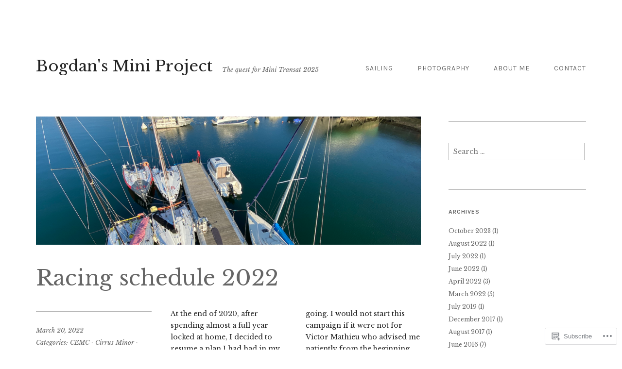

--- FILE ---
content_type: text/html; charset=UTF-8
request_url: https://bogdangrigorescu.com/page/2/
body_size: 25715
content:
<!DOCTYPE html>
<html lang="en">
<head>
<meta charset="UTF-8">
<meta name="viewport" content="width=device-width, initial-scale=1">
<link rel="profile" href="http://gmpg.org/xfn/11">
<link rel="pingback" href="https://bogdangrigorescu.com/xmlrpc.php">

<title>Bogdan&#039;s Mini Project &#8211; Page 2 &#8211; The quest for  Mini Transat 2025</title>
<meta name='robots' content='max-image-preview:large' />

<!-- Async WordPress.com Remote Login -->
<script id="wpcom_remote_login_js">
var wpcom_remote_login_extra_auth = '';
function wpcom_remote_login_remove_dom_node_id( element_id ) {
	var dom_node = document.getElementById( element_id );
	if ( dom_node ) { dom_node.parentNode.removeChild( dom_node ); }
}
function wpcom_remote_login_remove_dom_node_classes( class_name ) {
	var dom_nodes = document.querySelectorAll( '.' + class_name );
	for ( var i = 0; i < dom_nodes.length; i++ ) {
		dom_nodes[ i ].parentNode.removeChild( dom_nodes[ i ] );
	}
}
function wpcom_remote_login_final_cleanup() {
	wpcom_remote_login_remove_dom_node_classes( "wpcom_remote_login_msg" );
	wpcom_remote_login_remove_dom_node_id( "wpcom_remote_login_key" );
	wpcom_remote_login_remove_dom_node_id( "wpcom_remote_login_validate" );
	wpcom_remote_login_remove_dom_node_id( "wpcom_remote_login_js" );
	wpcom_remote_login_remove_dom_node_id( "wpcom_request_access_iframe" );
	wpcom_remote_login_remove_dom_node_id( "wpcom_request_access_styles" );
}

// Watch for messages back from the remote login
window.addEventListener( "message", function( e ) {
	if ( e.origin === "https://r-login.wordpress.com" ) {
		var data = {};
		try {
			data = JSON.parse( e.data );
		} catch( e ) {
			wpcom_remote_login_final_cleanup();
			return;
		}

		if ( data.msg === 'LOGIN' ) {
			// Clean up the login check iframe
			wpcom_remote_login_remove_dom_node_id( "wpcom_remote_login_key" );

			var id_regex = new RegExp( /^[0-9]+$/ );
			var token_regex = new RegExp( /^.*|.*|.*$/ );
			if (
				token_regex.test( data.token )
				&& id_regex.test( data.wpcomid )
			) {
				// We have everything we need to ask for a login
				var script = document.createElement( "script" );
				script.setAttribute( "id", "wpcom_remote_login_validate" );
				script.src = '/remote-login.php?wpcom_remote_login=validate'
					+ '&wpcomid=' + data.wpcomid
					+ '&token=' + encodeURIComponent( data.token )
					+ '&host=' + window.location.protocol
					+ '//' + window.location.hostname
					+ '&postid=1057'
					+ '&is_singular=';
				document.body.appendChild( script );
			}

			return;
		}

		// Safari ITP, not logged in, so redirect
		if ( data.msg === 'LOGIN-REDIRECT' ) {
			window.location = 'https://wordpress.com/log-in?redirect_to=' + window.location.href;
			return;
		}

		// Safari ITP, storage access failed, remove the request
		if ( data.msg === 'LOGIN-REMOVE' ) {
			var css_zap = 'html { -webkit-transition: margin-top 1s; transition: margin-top 1s; } /* 9001 */ html { margin-top: 0 !important; } * html body { margin-top: 0 !important; } @media screen and ( max-width: 782px ) { html { margin-top: 0 !important; } * html body { margin-top: 0 !important; } }';
			var style_zap = document.createElement( 'style' );
			style_zap.type = 'text/css';
			style_zap.appendChild( document.createTextNode( css_zap ) );
			document.body.appendChild( style_zap );

			var e = document.getElementById( 'wpcom_request_access_iframe' );
			e.parentNode.removeChild( e );

			document.cookie = 'wordpress_com_login_access=denied; path=/; max-age=31536000';

			return;
		}

		// Safari ITP
		if ( data.msg === 'REQUEST_ACCESS' ) {
			console.log( 'request access: safari' );

			// Check ITP iframe enable/disable knob
			if ( wpcom_remote_login_extra_auth !== 'safari_itp_iframe' ) {
				return;
			}

			// If we are in a "private window" there is no ITP.
			var private_window = false;
			try {
				var opendb = window.openDatabase( null, null, null, null );
			} catch( e ) {
				private_window = true;
			}

			if ( private_window ) {
				console.log( 'private window' );
				return;
			}

			var iframe = document.createElement( 'iframe' );
			iframe.id = 'wpcom_request_access_iframe';
			iframe.setAttribute( 'scrolling', 'no' );
			iframe.setAttribute( 'sandbox', 'allow-storage-access-by-user-activation allow-scripts allow-same-origin allow-top-navigation-by-user-activation' );
			iframe.src = 'https://r-login.wordpress.com/remote-login.php?wpcom_remote_login=request_access&origin=' + encodeURIComponent( data.origin ) + '&wpcomid=' + encodeURIComponent( data.wpcomid );

			var css = 'html { -webkit-transition: margin-top 1s; transition: margin-top 1s; } /* 9001 */ html { margin-top: 46px !important; } * html body { margin-top: 46px !important; } @media screen and ( max-width: 660px ) { html { margin-top: 71px !important; } * html body { margin-top: 71px !important; } #wpcom_request_access_iframe { display: block; height: 71px !important; } } #wpcom_request_access_iframe { border: 0px; height: 46px; position: fixed; top: 0; left: 0; width: 100%; min-width: 100%; z-index: 99999; background: #23282d; } ';

			var style = document.createElement( 'style' );
			style.type = 'text/css';
			style.id = 'wpcom_request_access_styles';
			style.appendChild( document.createTextNode( css ) );
			document.body.appendChild( style );

			document.body.appendChild( iframe );
		}

		if ( data.msg === 'DONE' ) {
			wpcom_remote_login_final_cleanup();
		}
	}
}, false );

// Inject the remote login iframe after the page has had a chance to load
// more critical resources
window.addEventListener( "DOMContentLoaded", function( e ) {
	var iframe = document.createElement( "iframe" );
	iframe.style.display = "none";
	iframe.setAttribute( "scrolling", "no" );
	iframe.setAttribute( "id", "wpcom_remote_login_key" );
	iframe.src = "https://r-login.wordpress.com/remote-login.php"
		+ "?wpcom_remote_login=key"
		+ "&origin=aHR0cHM6Ly9ib2dkYW5ncmlnb3Jlc2N1LmNvbQ%3D%3D"
		+ "&wpcomid=70974208"
		+ "&time=" + Math.floor( Date.now() / 1000 );
	document.body.appendChild( iframe );
}, false );
</script>
<link rel='dns-prefetch' href='//s0.wp.com' />
<link rel='dns-prefetch' href='//fonts-api.wp.com' />
<link rel="alternate" type="application/rss+xml" title="Bogdan&#039;s Mini Project &raquo; Feed" href="https://bogdangrigorescu.com/feed/" />
<link rel="alternate" type="application/rss+xml" title="Bogdan&#039;s Mini Project &raquo; Comments Feed" href="https://bogdangrigorescu.com/comments/feed/" />
	<script type="text/javascript">
		/* <![CDATA[ */
		function addLoadEvent(func) {
			var oldonload = window.onload;
			if (typeof window.onload != 'function') {
				window.onload = func;
			} else {
				window.onload = function () {
					oldonload();
					func();
				}
			}
		}
		/* ]]> */
	</script>
	<link crossorigin='anonymous' rel='stylesheet' id='all-css-0-1' href='/wp-content/mu-plugins/jetpack-plugin/sun/modules/infinite-scroll/infinity.css?m=1753279645i&cssminify=yes' type='text/css' media='all' />
<style id='wp-emoji-styles-inline-css'>

	img.wp-smiley, img.emoji {
		display: inline !important;
		border: none !important;
		box-shadow: none !important;
		height: 1em !important;
		width: 1em !important;
		margin: 0 0.07em !important;
		vertical-align: -0.1em !important;
		background: none !important;
		padding: 0 !important;
	}
/*# sourceURL=wp-emoji-styles-inline-css */
</style>
<link crossorigin='anonymous' rel='stylesheet' id='all-css-2-1' href='/wp-content/plugins/gutenberg-core/v22.2.0/build/styles/block-library/style.css?m=1764855221i&cssminify=yes' type='text/css' media='all' />
<style id='wp-block-library-inline-css'>
.has-text-align-justify {
	text-align:justify;
}
.has-text-align-justify{text-align:justify;}

/*# sourceURL=wp-block-library-inline-css */
</style><style id='wp-block-paragraph-inline-css'>
.is-small-text{font-size:.875em}.is-regular-text{font-size:1em}.is-large-text{font-size:2.25em}.is-larger-text{font-size:3em}.has-drop-cap:not(:focus):first-letter{float:left;font-size:8.4em;font-style:normal;font-weight:100;line-height:.68;margin:.05em .1em 0 0;text-transform:uppercase}body.rtl .has-drop-cap:not(:focus):first-letter{float:none;margin-left:.1em}p.has-drop-cap.has-background{overflow:hidden}:root :where(p.has-background){padding:1.25em 2.375em}:where(p.has-text-color:not(.has-link-color)) a{color:inherit}p.has-text-align-left[style*="writing-mode:vertical-lr"],p.has-text-align-right[style*="writing-mode:vertical-rl"]{rotate:180deg}
/*# sourceURL=/wp-content/plugins/gutenberg-core/v22.2.0/build/styles/block-library/paragraph/style.css */
</style>
<style id='wp-block-list-inline-css'>
ol,ul{box-sizing:border-box}:root :where(.wp-block-list.has-background){padding:1.25em 2.375em}
/*# sourceURL=/wp-content/plugins/gutenberg-core/v22.2.0/build/styles/block-library/list/style.css */
</style>
<style id='global-styles-inline-css'>
:root{--wp--preset--aspect-ratio--square: 1;--wp--preset--aspect-ratio--4-3: 4/3;--wp--preset--aspect-ratio--3-4: 3/4;--wp--preset--aspect-ratio--3-2: 3/2;--wp--preset--aspect-ratio--2-3: 2/3;--wp--preset--aspect-ratio--16-9: 16/9;--wp--preset--aspect-ratio--9-16: 9/16;--wp--preset--color--black: #000000;--wp--preset--color--cyan-bluish-gray: #abb8c3;--wp--preset--color--white: #ffffff;--wp--preset--color--pale-pink: #f78da7;--wp--preset--color--vivid-red: #cf2e2e;--wp--preset--color--luminous-vivid-orange: #ff6900;--wp--preset--color--luminous-vivid-amber: #fcb900;--wp--preset--color--light-green-cyan: #7bdcb5;--wp--preset--color--vivid-green-cyan: #00d084;--wp--preset--color--pale-cyan-blue: #8ed1fc;--wp--preset--color--vivid-cyan-blue: #0693e3;--wp--preset--color--vivid-purple: #9b51e0;--wp--preset--gradient--vivid-cyan-blue-to-vivid-purple: linear-gradient(135deg,rgb(6,147,227) 0%,rgb(155,81,224) 100%);--wp--preset--gradient--light-green-cyan-to-vivid-green-cyan: linear-gradient(135deg,rgb(122,220,180) 0%,rgb(0,208,130) 100%);--wp--preset--gradient--luminous-vivid-amber-to-luminous-vivid-orange: linear-gradient(135deg,rgb(252,185,0) 0%,rgb(255,105,0) 100%);--wp--preset--gradient--luminous-vivid-orange-to-vivid-red: linear-gradient(135deg,rgb(255,105,0) 0%,rgb(207,46,46) 100%);--wp--preset--gradient--very-light-gray-to-cyan-bluish-gray: linear-gradient(135deg,rgb(238,238,238) 0%,rgb(169,184,195) 100%);--wp--preset--gradient--cool-to-warm-spectrum: linear-gradient(135deg,rgb(74,234,220) 0%,rgb(151,120,209) 20%,rgb(207,42,186) 40%,rgb(238,44,130) 60%,rgb(251,105,98) 80%,rgb(254,248,76) 100%);--wp--preset--gradient--blush-light-purple: linear-gradient(135deg,rgb(255,206,236) 0%,rgb(152,150,240) 100%);--wp--preset--gradient--blush-bordeaux: linear-gradient(135deg,rgb(254,205,165) 0%,rgb(254,45,45) 50%,rgb(107,0,62) 100%);--wp--preset--gradient--luminous-dusk: linear-gradient(135deg,rgb(255,203,112) 0%,rgb(199,81,192) 50%,rgb(65,88,208) 100%);--wp--preset--gradient--pale-ocean: linear-gradient(135deg,rgb(255,245,203) 0%,rgb(182,227,212) 50%,rgb(51,167,181) 100%);--wp--preset--gradient--electric-grass: linear-gradient(135deg,rgb(202,248,128) 0%,rgb(113,206,126) 100%);--wp--preset--gradient--midnight: linear-gradient(135deg,rgb(2,3,129) 0%,rgb(40,116,252) 100%);--wp--preset--font-size--small: 13px;--wp--preset--font-size--medium: 20px;--wp--preset--font-size--large: 36px;--wp--preset--font-size--x-large: 42px;--wp--preset--font-family--albert-sans: 'Albert Sans', sans-serif;--wp--preset--font-family--alegreya: Alegreya, serif;--wp--preset--font-family--arvo: Arvo, serif;--wp--preset--font-family--bodoni-moda: 'Bodoni Moda', serif;--wp--preset--font-family--bricolage-grotesque: 'Bricolage Grotesque', sans-serif;--wp--preset--font-family--cabin: Cabin, sans-serif;--wp--preset--font-family--chivo: Chivo, sans-serif;--wp--preset--font-family--commissioner: Commissioner, sans-serif;--wp--preset--font-family--cormorant: Cormorant, serif;--wp--preset--font-family--courier-prime: 'Courier Prime', monospace;--wp--preset--font-family--crimson-pro: 'Crimson Pro', serif;--wp--preset--font-family--dm-mono: 'DM Mono', monospace;--wp--preset--font-family--dm-sans: 'DM Sans', sans-serif;--wp--preset--font-family--dm-serif-display: 'DM Serif Display', serif;--wp--preset--font-family--domine: Domine, serif;--wp--preset--font-family--eb-garamond: 'EB Garamond', serif;--wp--preset--font-family--epilogue: Epilogue, sans-serif;--wp--preset--font-family--fahkwang: Fahkwang, sans-serif;--wp--preset--font-family--figtree: Figtree, sans-serif;--wp--preset--font-family--fira-sans: 'Fira Sans', sans-serif;--wp--preset--font-family--fjalla-one: 'Fjalla One', sans-serif;--wp--preset--font-family--fraunces: Fraunces, serif;--wp--preset--font-family--gabarito: Gabarito, system-ui;--wp--preset--font-family--ibm-plex-mono: 'IBM Plex Mono', monospace;--wp--preset--font-family--ibm-plex-sans: 'IBM Plex Sans', sans-serif;--wp--preset--font-family--ibarra-real-nova: 'Ibarra Real Nova', serif;--wp--preset--font-family--instrument-serif: 'Instrument Serif', serif;--wp--preset--font-family--inter: Inter, sans-serif;--wp--preset--font-family--josefin-sans: 'Josefin Sans', sans-serif;--wp--preset--font-family--jost: Jost, sans-serif;--wp--preset--font-family--libre-baskerville: 'Libre Baskerville', serif;--wp--preset--font-family--libre-franklin: 'Libre Franklin', sans-serif;--wp--preset--font-family--literata: Literata, serif;--wp--preset--font-family--lora: Lora, serif;--wp--preset--font-family--merriweather: Merriweather, serif;--wp--preset--font-family--montserrat: Montserrat, sans-serif;--wp--preset--font-family--newsreader: Newsreader, serif;--wp--preset--font-family--noto-sans-mono: 'Noto Sans Mono', sans-serif;--wp--preset--font-family--nunito: Nunito, sans-serif;--wp--preset--font-family--open-sans: 'Open Sans', sans-serif;--wp--preset--font-family--overpass: Overpass, sans-serif;--wp--preset--font-family--pt-serif: 'PT Serif', serif;--wp--preset--font-family--petrona: Petrona, serif;--wp--preset--font-family--piazzolla: Piazzolla, serif;--wp--preset--font-family--playfair-display: 'Playfair Display', serif;--wp--preset--font-family--plus-jakarta-sans: 'Plus Jakarta Sans', sans-serif;--wp--preset--font-family--poppins: Poppins, sans-serif;--wp--preset--font-family--raleway: Raleway, sans-serif;--wp--preset--font-family--roboto: Roboto, sans-serif;--wp--preset--font-family--roboto-slab: 'Roboto Slab', serif;--wp--preset--font-family--rubik: Rubik, sans-serif;--wp--preset--font-family--rufina: Rufina, serif;--wp--preset--font-family--sora: Sora, sans-serif;--wp--preset--font-family--source-sans-3: 'Source Sans 3', sans-serif;--wp--preset--font-family--source-serif-4: 'Source Serif 4', serif;--wp--preset--font-family--space-mono: 'Space Mono', monospace;--wp--preset--font-family--syne: Syne, sans-serif;--wp--preset--font-family--texturina: Texturina, serif;--wp--preset--font-family--urbanist: Urbanist, sans-serif;--wp--preset--font-family--work-sans: 'Work Sans', sans-serif;--wp--preset--spacing--20: 0.44rem;--wp--preset--spacing--30: 0.67rem;--wp--preset--spacing--40: 1rem;--wp--preset--spacing--50: 1.5rem;--wp--preset--spacing--60: 2.25rem;--wp--preset--spacing--70: 3.38rem;--wp--preset--spacing--80: 5.06rem;--wp--preset--shadow--natural: 6px 6px 9px rgba(0, 0, 0, 0.2);--wp--preset--shadow--deep: 12px 12px 50px rgba(0, 0, 0, 0.4);--wp--preset--shadow--sharp: 6px 6px 0px rgba(0, 0, 0, 0.2);--wp--preset--shadow--outlined: 6px 6px 0px -3px rgb(255, 255, 255), 6px 6px rgb(0, 0, 0);--wp--preset--shadow--crisp: 6px 6px 0px rgb(0, 0, 0);}:where(.is-layout-flex){gap: 0.5em;}:where(.is-layout-grid){gap: 0.5em;}body .is-layout-flex{display: flex;}.is-layout-flex{flex-wrap: wrap;align-items: center;}.is-layout-flex > :is(*, div){margin: 0;}body .is-layout-grid{display: grid;}.is-layout-grid > :is(*, div){margin: 0;}:where(.wp-block-columns.is-layout-flex){gap: 2em;}:where(.wp-block-columns.is-layout-grid){gap: 2em;}:where(.wp-block-post-template.is-layout-flex){gap: 1.25em;}:where(.wp-block-post-template.is-layout-grid){gap: 1.25em;}.has-black-color{color: var(--wp--preset--color--black) !important;}.has-cyan-bluish-gray-color{color: var(--wp--preset--color--cyan-bluish-gray) !important;}.has-white-color{color: var(--wp--preset--color--white) !important;}.has-pale-pink-color{color: var(--wp--preset--color--pale-pink) !important;}.has-vivid-red-color{color: var(--wp--preset--color--vivid-red) !important;}.has-luminous-vivid-orange-color{color: var(--wp--preset--color--luminous-vivid-orange) !important;}.has-luminous-vivid-amber-color{color: var(--wp--preset--color--luminous-vivid-amber) !important;}.has-light-green-cyan-color{color: var(--wp--preset--color--light-green-cyan) !important;}.has-vivid-green-cyan-color{color: var(--wp--preset--color--vivid-green-cyan) !important;}.has-pale-cyan-blue-color{color: var(--wp--preset--color--pale-cyan-blue) !important;}.has-vivid-cyan-blue-color{color: var(--wp--preset--color--vivid-cyan-blue) !important;}.has-vivid-purple-color{color: var(--wp--preset--color--vivid-purple) !important;}.has-black-background-color{background-color: var(--wp--preset--color--black) !important;}.has-cyan-bluish-gray-background-color{background-color: var(--wp--preset--color--cyan-bluish-gray) !important;}.has-white-background-color{background-color: var(--wp--preset--color--white) !important;}.has-pale-pink-background-color{background-color: var(--wp--preset--color--pale-pink) !important;}.has-vivid-red-background-color{background-color: var(--wp--preset--color--vivid-red) !important;}.has-luminous-vivid-orange-background-color{background-color: var(--wp--preset--color--luminous-vivid-orange) !important;}.has-luminous-vivid-amber-background-color{background-color: var(--wp--preset--color--luminous-vivid-amber) !important;}.has-light-green-cyan-background-color{background-color: var(--wp--preset--color--light-green-cyan) !important;}.has-vivid-green-cyan-background-color{background-color: var(--wp--preset--color--vivid-green-cyan) !important;}.has-pale-cyan-blue-background-color{background-color: var(--wp--preset--color--pale-cyan-blue) !important;}.has-vivid-cyan-blue-background-color{background-color: var(--wp--preset--color--vivid-cyan-blue) !important;}.has-vivid-purple-background-color{background-color: var(--wp--preset--color--vivid-purple) !important;}.has-black-border-color{border-color: var(--wp--preset--color--black) !important;}.has-cyan-bluish-gray-border-color{border-color: var(--wp--preset--color--cyan-bluish-gray) !important;}.has-white-border-color{border-color: var(--wp--preset--color--white) !important;}.has-pale-pink-border-color{border-color: var(--wp--preset--color--pale-pink) !important;}.has-vivid-red-border-color{border-color: var(--wp--preset--color--vivid-red) !important;}.has-luminous-vivid-orange-border-color{border-color: var(--wp--preset--color--luminous-vivid-orange) !important;}.has-luminous-vivid-amber-border-color{border-color: var(--wp--preset--color--luminous-vivid-amber) !important;}.has-light-green-cyan-border-color{border-color: var(--wp--preset--color--light-green-cyan) !important;}.has-vivid-green-cyan-border-color{border-color: var(--wp--preset--color--vivid-green-cyan) !important;}.has-pale-cyan-blue-border-color{border-color: var(--wp--preset--color--pale-cyan-blue) !important;}.has-vivid-cyan-blue-border-color{border-color: var(--wp--preset--color--vivid-cyan-blue) !important;}.has-vivid-purple-border-color{border-color: var(--wp--preset--color--vivid-purple) !important;}.has-vivid-cyan-blue-to-vivid-purple-gradient-background{background: var(--wp--preset--gradient--vivid-cyan-blue-to-vivid-purple) !important;}.has-light-green-cyan-to-vivid-green-cyan-gradient-background{background: var(--wp--preset--gradient--light-green-cyan-to-vivid-green-cyan) !important;}.has-luminous-vivid-amber-to-luminous-vivid-orange-gradient-background{background: var(--wp--preset--gradient--luminous-vivid-amber-to-luminous-vivid-orange) !important;}.has-luminous-vivid-orange-to-vivid-red-gradient-background{background: var(--wp--preset--gradient--luminous-vivid-orange-to-vivid-red) !important;}.has-very-light-gray-to-cyan-bluish-gray-gradient-background{background: var(--wp--preset--gradient--very-light-gray-to-cyan-bluish-gray) !important;}.has-cool-to-warm-spectrum-gradient-background{background: var(--wp--preset--gradient--cool-to-warm-spectrum) !important;}.has-blush-light-purple-gradient-background{background: var(--wp--preset--gradient--blush-light-purple) !important;}.has-blush-bordeaux-gradient-background{background: var(--wp--preset--gradient--blush-bordeaux) !important;}.has-luminous-dusk-gradient-background{background: var(--wp--preset--gradient--luminous-dusk) !important;}.has-pale-ocean-gradient-background{background: var(--wp--preset--gradient--pale-ocean) !important;}.has-electric-grass-gradient-background{background: var(--wp--preset--gradient--electric-grass) !important;}.has-midnight-gradient-background{background: var(--wp--preset--gradient--midnight) !important;}.has-small-font-size{font-size: var(--wp--preset--font-size--small) !important;}.has-medium-font-size{font-size: var(--wp--preset--font-size--medium) !important;}.has-large-font-size{font-size: var(--wp--preset--font-size--large) !important;}.has-x-large-font-size{font-size: var(--wp--preset--font-size--x-large) !important;}.has-albert-sans-font-family{font-family: var(--wp--preset--font-family--albert-sans) !important;}.has-alegreya-font-family{font-family: var(--wp--preset--font-family--alegreya) !important;}.has-arvo-font-family{font-family: var(--wp--preset--font-family--arvo) !important;}.has-bodoni-moda-font-family{font-family: var(--wp--preset--font-family--bodoni-moda) !important;}.has-bricolage-grotesque-font-family{font-family: var(--wp--preset--font-family--bricolage-grotesque) !important;}.has-cabin-font-family{font-family: var(--wp--preset--font-family--cabin) !important;}.has-chivo-font-family{font-family: var(--wp--preset--font-family--chivo) !important;}.has-commissioner-font-family{font-family: var(--wp--preset--font-family--commissioner) !important;}.has-cormorant-font-family{font-family: var(--wp--preset--font-family--cormorant) !important;}.has-courier-prime-font-family{font-family: var(--wp--preset--font-family--courier-prime) !important;}.has-crimson-pro-font-family{font-family: var(--wp--preset--font-family--crimson-pro) !important;}.has-dm-mono-font-family{font-family: var(--wp--preset--font-family--dm-mono) !important;}.has-dm-sans-font-family{font-family: var(--wp--preset--font-family--dm-sans) !important;}.has-dm-serif-display-font-family{font-family: var(--wp--preset--font-family--dm-serif-display) !important;}.has-domine-font-family{font-family: var(--wp--preset--font-family--domine) !important;}.has-eb-garamond-font-family{font-family: var(--wp--preset--font-family--eb-garamond) !important;}.has-epilogue-font-family{font-family: var(--wp--preset--font-family--epilogue) !important;}.has-fahkwang-font-family{font-family: var(--wp--preset--font-family--fahkwang) !important;}.has-figtree-font-family{font-family: var(--wp--preset--font-family--figtree) !important;}.has-fira-sans-font-family{font-family: var(--wp--preset--font-family--fira-sans) !important;}.has-fjalla-one-font-family{font-family: var(--wp--preset--font-family--fjalla-one) !important;}.has-fraunces-font-family{font-family: var(--wp--preset--font-family--fraunces) !important;}.has-gabarito-font-family{font-family: var(--wp--preset--font-family--gabarito) !important;}.has-ibm-plex-mono-font-family{font-family: var(--wp--preset--font-family--ibm-plex-mono) !important;}.has-ibm-plex-sans-font-family{font-family: var(--wp--preset--font-family--ibm-plex-sans) !important;}.has-ibarra-real-nova-font-family{font-family: var(--wp--preset--font-family--ibarra-real-nova) !important;}.has-instrument-serif-font-family{font-family: var(--wp--preset--font-family--instrument-serif) !important;}.has-inter-font-family{font-family: var(--wp--preset--font-family--inter) !important;}.has-josefin-sans-font-family{font-family: var(--wp--preset--font-family--josefin-sans) !important;}.has-jost-font-family{font-family: var(--wp--preset--font-family--jost) !important;}.has-libre-baskerville-font-family{font-family: var(--wp--preset--font-family--libre-baskerville) !important;}.has-libre-franklin-font-family{font-family: var(--wp--preset--font-family--libre-franklin) !important;}.has-literata-font-family{font-family: var(--wp--preset--font-family--literata) !important;}.has-lora-font-family{font-family: var(--wp--preset--font-family--lora) !important;}.has-merriweather-font-family{font-family: var(--wp--preset--font-family--merriweather) !important;}.has-montserrat-font-family{font-family: var(--wp--preset--font-family--montserrat) !important;}.has-newsreader-font-family{font-family: var(--wp--preset--font-family--newsreader) !important;}.has-noto-sans-mono-font-family{font-family: var(--wp--preset--font-family--noto-sans-mono) !important;}.has-nunito-font-family{font-family: var(--wp--preset--font-family--nunito) !important;}.has-open-sans-font-family{font-family: var(--wp--preset--font-family--open-sans) !important;}.has-overpass-font-family{font-family: var(--wp--preset--font-family--overpass) !important;}.has-pt-serif-font-family{font-family: var(--wp--preset--font-family--pt-serif) !important;}.has-petrona-font-family{font-family: var(--wp--preset--font-family--petrona) !important;}.has-piazzolla-font-family{font-family: var(--wp--preset--font-family--piazzolla) !important;}.has-playfair-display-font-family{font-family: var(--wp--preset--font-family--playfair-display) !important;}.has-plus-jakarta-sans-font-family{font-family: var(--wp--preset--font-family--plus-jakarta-sans) !important;}.has-poppins-font-family{font-family: var(--wp--preset--font-family--poppins) !important;}.has-raleway-font-family{font-family: var(--wp--preset--font-family--raleway) !important;}.has-roboto-font-family{font-family: var(--wp--preset--font-family--roboto) !important;}.has-roboto-slab-font-family{font-family: var(--wp--preset--font-family--roboto-slab) !important;}.has-rubik-font-family{font-family: var(--wp--preset--font-family--rubik) !important;}.has-rufina-font-family{font-family: var(--wp--preset--font-family--rufina) !important;}.has-sora-font-family{font-family: var(--wp--preset--font-family--sora) !important;}.has-source-sans-3-font-family{font-family: var(--wp--preset--font-family--source-sans-3) !important;}.has-source-serif-4-font-family{font-family: var(--wp--preset--font-family--source-serif-4) !important;}.has-space-mono-font-family{font-family: var(--wp--preset--font-family--space-mono) !important;}.has-syne-font-family{font-family: var(--wp--preset--font-family--syne) !important;}.has-texturina-font-family{font-family: var(--wp--preset--font-family--texturina) !important;}.has-urbanist-font-family{font-family: var(--wp--preset--font-family--urbanist) !important;}.has-work-sans-font-family{font-family: var(--wp--preset--font-family--work-sans) !important;}
/*# sourceURL=global-styles-inline-css */
</style>

<style id='classic-theme-styles-inline-css'>
/*! This file is auto-generated */
.wp-block-button__link{color:#fff;background-color:#32373c;border-radius:9999px;box-shadow:none;text-decoration:none;padding:calc(.667em + 2px) calc(1.333em + 2px);font-size:1.125em}.wp-block-file__button{background:#32373c;color:#fff;text-decoration:none}
/*# sourceURL=/wp-includes/css/classic-themes.min.css */
</style>
<link crossorigin='anonymous' rel='stylesheet' id='all-css-4-1' href='/_static/??-eJyNj9EKwjAMRX/INHSKzgfxW9YuzGrT1aZ1+PdWlCko4ku4XM65EJwi2DFkChmjL4MLgnY0frQnwUbpVmkQx9ETJLqoFfZO8kyA5KsnZUUW+DbEBV5biWrPsct3gql3HXniiv3SplgdMCYmEoF62RWGfKiifHiPGp8UnkuHLlgcKFByFZLv8Z+d+b897/S61e2yabab4w0XVnMN&cssminify=yes' type='text/css' media='all' />
<link rel='stylesheet' id='qua-fonts-css' href='https://fonts-api.wp.com/css?family=Karla%3Aregular%2Citalic%2C700%2C700italic%7CLibre+Baskerville%3Aregular%2Citalic%2C700&#038;subset=latin%2Clatin-ext' media='all' />
<link crossorigin='anonymous' rel='stylesheet' id='all-css-6-1' href='/_static/??-eJx9y0EKAjEMheELGcNARV2IZ6khdipNUpuWwds77sbN7N4P78OlApl21o59ZmHH2ljyEHyPiFkJvX8Kw1LJ5EjuB9wQGVDLSFkdGz+KpXUmXF+b3EOJDYpR7Nn0L+BZYm4/epfbFE7XEC7nKby+E4FBAA==&cssminify=yes' type='text/css' media='all' />
<link crossorigin='anonymous' rel='stylesheet' id='print-css-7-1' href='/wp-content/mu-plugins/global-print/global-print.css?m=1465851035i&cssminify=yes' type='text/css' media='print' />
<style id='jetpack-global-styles-frontend-style-inline-css'>
:root { --font-headings: unset; --font-base: unset; --font-headings-default: -apple-system,BlinkMacSystemFont,"Segoe UI",Roboto,Oxygen-Sans,Ubuntu,Cantarell,"Helvetica Neue",sans-serif; --font-base-default: -apple-system,BlinkMacSystemFont,"Segoe UI",Roboto,Oxygen-Sans,Ubuntu,Cantarell,"Helvetica Neue",sans-serif;}
/*# sourceURL=jetpack-global-styles-frontend-style-inline-css */
</style>
<link crossorigin='anonymous' rel='stylesheet' id='all-css-10-1' href='/wp-content/themes/h4/global.css?m=1420737423i&cssminify=yes' type='text/css' media='all' />
<script type="text/javascript" id="wpcom-actionbar-placeholder-js-extra">
/* <![CDATA[ */
var actionbardata = {"siteID":"70974208","postID":"0","siteURL":"https://bogdangrigorescu.com","xhrURL":"https://bogdangrigorescu.com/wp-admin/admin-ajax.php","nonce":"a1fa0fa1af","isLoggedIn":"","statusMessage":"","subsEmailDefault":"instantly","proxyScriptUrl":"https://s0.wp.com/wp-content/js/wpcom-proxy-request.js?m=1513050504i&amp;ver=20211021","i18n":{"followedText":"New posts from this site will now appear in your \u003Ca href=\"https://wordpress.com/reader\"\u003EReader\u003C/a\u003E","foldBar":"Collapse this bar","unfoldBar":"Expand this bar","shortLinkCopied":"Shortlink copied to clipboard."}};
//# sourceURL=wpcom-actionbar-placeholder-js-extra
/* ]]> */
</script>
<script type="text/javascript" id="jetpack-mu-wpcom-settings-js-before">
/* <![CDATA[ */
var JETPACK_MU_WPCOM_SETTINGS = {"assetsUrl":"https://s0.wp.com/wp-content/mu-plugins/jetpack-mu-wpcom-plugin/sun/jetpack_vendor/automattic/jetpack-mu-wpcom/src/build/"};
//# sourceURL=jetpack-mu-wpcom-settings-js-before
/* ]]> */
</script>
<script crossorigin='anonymous' type='text/javascript'  src='/_static/??-eJzTLy/QTc7PK0nNK9HPKtYvyinRLSjKr6jUyyrW0QfKZeYl55SmpBaDJLMKS1OLKqGUXm5mHkFFurmZ6UWJJalQxfa5tobmRgamxgZmFpZZACbyLJI='></script>
<script type="text/javascript" id="rlt-proxy-js-after">
/* <![CDATA[ */
	rltInitialize( {"token":null,"iframeOrigins":["https:\/\/widgets.wp.com"]} );
//# sourceURL=rlt-proxy-js-after
/* ]]> */
</script>
<link rel="EditURI" type="application/rsd+xml" title="RSD" href="https://bogdangrigorescu.wordpress.com/xmlrpc.php?rsd" />
<meta name="generator" content="WordPress.com" />
<link rel='shortlink' href='https://wp.me/4NNDi' />

<!-- Jetpack Open Graph Tags -->
<meta property="og:type" content="website" />
<meta property="og:title" content="Bogdan&#039;s Mini Project" />
<meta property="og:description" content="The quest for  Mini Transat 2025" />
<meta property="og:url" content="https://bogdangrigorescu.com/" />
<meta property="og:site_name" content="Bogdan&#039;s Mini Project" />
<meta property="og:image" content="https://s0.wp.com/i/blank.jpg?m=1383295312i" />
<meta property="og:image:width" content="200" />
<meta property="og:image:height" content="200" />
<meta property="og:image:alt" content="" />
<meta property="og:locale" content="en_US" />
<meta name="twitter:creator" content="@bgrigorescu" />
<meta name="twitter:site" content="@bgrigorescu" />

<!-- End Jetpack Open Graph Tags -->
<link rel="shortcut icon" type="image/x-icon" href="https://s0.wp.com/i/favicon.ico?m=1713425267i" sizes="16x16 24x24 32x32 48x48" />
<link rel="icon" type="image/x-icon" href="https://s0.wp.com/i/favicon.ico?m=1713425267i" sizes="16x16 24x24 32x32 48x48" />
<link rel="apple-touch-icon" href="https://s0.wp.com/i/webclip.png?m=1713868326i" />
<link rel='openid.server' href='https://bogdangrigorescu.com/?openidserver=1' />
<link rel='openid.delegate' href='https://bogdangrigorescu.com/' />
<link rel="search" type="application/opensearchdescription+xml" href="https://bogdangrigorescu.com/osd.xml" title="Bogdan&#039;s Mini Project" />
<link rel="search" type="application/opensearchdescription+xml" href="https://s1.wp.com/opensearch.xml" title="WordPress.com" />
		<style type="text/css">
			.recentcomments a {
				display: inline !important;
				padding: 0 !important;
				margin: 0 !important;
			}

			table.recentcommentsavatartop img.avatar, table.recentcommentsavatarend img.avatar {
				border: 0px;
				margin: 0;
			}

			table.recentcommentsavatartop a, table.recentcommentsavatarend a {
				border: 0px !important;
				background-color: transparent !important;
			}

			td.recentcommentsavatarend, td.recentcommentsavatartop {
				padding: 0px 0px 1px 0px;
				margin: 0px;
			}

			td.recentcommentstextend {
				border: none !important;
				padding: 0px 0px 2px 10px;
			}

			.rtl td.recentcommentstextend {
				padding: 0px 10px 2px 0px;
			}

			td.recentcommentstexttop {
				border: none;
				padding: 0px 0px 0px 10px;
			}

			.rtl td.recentcommentstexttop {
				padding: 0px 10px 0px 0px;
			}
		</style>
		<meta name="description" content="The quest for  Mini Transat 2025" />
<link crossorigin='anonymous' rel='stylesheet' id='all-css-0-3' href='/_static/??-eJydzNEKwjAMheEXsoapc+xCfBSpWRjd0rQ0DWNvL8LmpYiX/+HwwZIdJqkkFaK5zDYGUZioZo/z1qAm8AiC8OSEs4IuIVM5ouoBfgZiGoxJAX1JpsSfzz786dXANLjRM1NZv9Xbv8db07XnU9dfL+30AlHOX2M=&cssminify=yes' type='text/css' media='all' />
</head>

<body class="home blog paged paged-2 wp-theme-premiumqua customizer-styles-applied jetpack-reblog-enabled">
<div id="page" class="hfeed site container">

	<div class="full-col">

		<a class="skip-link screen-reader-text" href="#content">Skip to content</a>

		<header id="masthead" class="site-header" role="banner">
			<div class="site-branding">
				<a href="https://bogdangrigorescu.com/" class="site-logo-link" rel="home" itemprop="url"></a>				<h1 class="site-title">
					<a href="https://bogdangrigorescu.com/" title="Bogdan&#039;s Mini Project" rel="home">
						Bogdan&#039;s Mini Project					</a>
				</h1>
				<h2 class="site-description">The quest for  Mini Transat 2025</h2>
			</div><!-- .site-branding -->

			<nav id="site-navigation" class="main-navigation" role="navigation">
				<button class="menu-toggle genericon genericon-menu" aria-controls="primary-menu" aria-expanded="false"></button>
				<div class="menu-menu-1-container"><ul id="primary-menu" class="menu"><li id="menu-item-988" class="menu-item menu-item-type-post_type menu-item-object-page menu-item-has-children menu-item-988"><a href="https://bogdangrigorescu.com/sailing/">Sailing</a>
<ul class="sub-menu">
	<li id="menu-item-1004" class="menu-item menu-item-type-post_type menu-item-object-page menu-item-1004"><a href="https://bogdangrigorescu.com/mini-transat-2023/">Mini Transat 2025</a></li>
	<li id="menu-item-1026" class="menu-item menu-item-type-post_type menu-item-object-page menu-item-1026"><a href="https://bogdangrigorescu.com/cirrus-minor-mini-832/">CIRRUS MINOR Mini 832</a></li>
	<li id="menu-item-271" class="menu-item menu-item-type-post_type menu-item-object-page menu-item-271"><a href="https://bogdangrigorescu.com/about-mem-pas-peur/">Mem Pas Peur, my first sailing boat</a></li>
	<li id="menu-item-272" class="menu-item menu-item-type-post_type menu-item-object-page menu-item-272"><a href="https://bogdangrigorescu.com/about-odyssea/">Odyssea, the iOS app</a></li>
	<li id="menu-item-275" class="menu-item menu-item-type-post_type menu-item-object-page menu-item-275"><a href="https://bogdangrigorescu.com/books/">Books</a></li>
</ul>
</li>
<li id="menu-item-75" class="menu-item menu-item-type-post_type menu-item-object-page menu-item-has-children menu-item-75"><a href="https://bogdangrigorescu.com/galleries/">Photography</a>
<ul class="sub-menu">
	<li id="menu-item-219" class="menu-item menu-item-type-post_type menu-item-object-page menu-item-219"><a href="https://bogdangrigorescu.com/galleries/greek-moments/">Greek Moments</a></li>
	<li id="menu-item-98" class="menu-item menu-item-type-post_type menu-item-object-page menu-item-98"><a href="https://bogdangrigorescu.com/galleries/timeless-pestera/">Timeless Pestera</a></li>
	<li id="menu-item-128" class="menu-item menu-item-type-post_type menu-item-object-page menu-item-128"><a href="https://bogdangrigorescu.com/galleries/romanian-moments/">Romanian Moments</a></li>
	<li id="menu-item-197" class="menu-item menu-item-type-post_type menu-item-object-page menu-item-197"><a href="https://bogdangrigorescu.com/galleries/irish-moments/">Irish Moments</a></li>
	<li id="menu-item-149" class="menu-item menu-item-type-post_type menu-item-object-page menu-item-149"><a href="https://bogdangrigorescu.com/galleries/travels/">Travels</a></li>
	<li id="menu-item-76" class="menu-item menu-item-type-post_type menu-item-object-page menu-item-76"><a href="https://bogdangrigorescu.com/galleries/bucharest-transit/">Bucharest Transit</a></li>
</ul>
</li>
<li id="menu-item-252" class="menu-item menu-item-type-post_type menu-item-object-page menu-item-252"><a href="https://bogdangrigorescu.com/about-2/">About Me</a></li>
<li id="menu-item-255" class="menu-item menu-item-type-post_type menu-item-object-page menu-item-255"><a href="https://bogdangrigorescu.com/contact-2/">Contact</a></li>
</ul></div>			</nav><!-- #site-navigation -->

		</header><!-- #masthead -->

		<div id="content" class="site-content">

	
	<div id="primary" class="content-area three-fourth-col">
		<main id="main" class="site-main" role="main">

		
						
				
<article id="post-1057" class="post-1057 post type-post status-publish format-standard has-post-thumbnail hentry category-cemc category-cirrus-minor category-classe-mini category-mini category-mini-transat category-racing category-sailing-2 category-uncategorized tag-cemc tag-classemini tag-concarneau tag-mini tag-minisailing tag-minitransat tag-sailing">

	
			<div class="entry-image"><a href="https://bogdangrigorescu.com/2022/03/20/racing-schedule-2022/"><img width="1200" height="400" src="https://bogdangrigorescu.com/wp-content/uploads/2022/03/img_5025.jpeg?w=1200&amp;h=400&amp;crop=1" class="attachment-qua-blog-size size-qua-blog-size wp-post-image" alt="" decoding="async" srcset="https://bogdangrigorescu.com/wp-content/uploads/2022/03/img_5025.jpeg?w=1200&amp;h=400&amp;crop=1 1200w, https://bogdangrigorescu.com/wp-content/uploads/2022/03/img_5025.jpeg?w=150&amp;h=50&amp;crop=1 150w, https://bogdangrigorescu.com/wp-content/uploads/2022/03/img_5025.jpeg?w=300&amp;h=100&amp;crop=1 300w, https://bogdangrigorescu.com/wp-content/uploads/2022/03/img_5025.jpeg?w=768&amp;h=256&amp;crop=1 768w, https://bogdangrigorescu.com/wp-content/uploads/2022/03/img_5025.jpeg?w=1024&amp;h=342&amp;crop=1 1024w" sizes="(max-width: 1200px) 100vw, 1200px" data-attachment-id="1061" data-permalink="https://bogdangrigorescu.com/2022/03/20/racing-schedule-2022/img_5025/" data-orig-file="https://bogdangrigorescu.com/wp-content/uploads/2022/03/img_5025.jpeg" data-orig-size="1280,960" data-comments-opened="1" data-image-meta="{&quot;aperture&quot;:&quot;2.4&quot;,&quot;credit&quot;:&quot;&quot;,&quot;camera&quot;:&quot;iPhone 11 Pro&quot;,&quot;caption&quot;:&quot;&quot;,&quot;created_timestamp&quot;:&quot;1634147413&quot;,&quot;copyright&quot;:&quot;&quot;,&quot;focal_length&quot;:&quot;1.54&quot;,&quot;iso&quot;:&quot;20&quot;,&quot;shutter_speed&quot;:&quot;0.0017094017094017&quot;,&quot;title&quot;:&quot;&quot;,&quot;orientation&quot;:&quot;1&quot;}" data-image-title="IMG_5025" data-image-description="" data-image-caption="&lt;p&gt;Mini Pontoon in Concarneau, seen from the top of the mast on Cirrus Minor, mini 832&lt;/p&gt;
" data-medium-file="https://bogdangrigorescu.com/wp-content/uploads/2022/03/img_5025.jpeg?w=300" data-large-file="https://bogdangrigorescu.com/wp-content/uploads/2022/03/img_5025.jpeg?w=1024" /></a></div>
	
	<h1 class="entry-title"><a href="https://bogdangrigorescu.com/2022/03/20/racing-schedule-2022/" rel="bookmark">Racing schedule 2022</a></h1>
	<div class="entry-content-container">
					<div class="entry-meta one-third-col">
				<span class="posted-on"><a href="https://bogdangrigorescu.com/2022/03/20/racing-schedule-2022/" rel="bookmark"><time class="entry-date published updated" datetime="2022-03-20T17:34:54+00:00">March 20, 2022</time></a></span>				<span class="cat-links">Categories: <a href="https://bogdangrigorescu.com/category/sailing-2/cemc/" rel="category tag">CEMC</a> &middot; <a href="https://bogdangrigorescu.com/category/sailing-2/cirrus-minor/" rel="category tag">Cirrus Minor</a> &middot; <a href="https://bogdangrigorescu.com/category/sailing-2/classe-mini/" rel="category tag">Classe Mini</a> &middot; <a href="https://bogdangrigorescu.com/category/mini/" rel="category tag">Mini</a> &middot; <a href="https://bogdangrigorescu.com/category/mini-transat/" rel="category tag">Mini Transat</a> &middot; <a href="https://bogdangrigorescu.com/category/racing/" rel="category tag">Racing</a> &middot; <a href="https://bogdangrigorescu.com/category/sailing-2/" rel="category tag">Sailing</a> &middot; <a href="https://bogdangrigorescu.com/category/uncategorized/" rel="category tag">Uncategorized</a></span><span class="tags-links">Tags: <a href="https://bogdangrigorescu.com/tag/cemc/" rel="tag">CEMC</a> &middot; <a href="https://bogdangrigorescu.com/tag/classemini/" rel="tag">ClasseMini</a> &middot; <a href="https://bogdangrigorescu.com/tag/concarneau/" rel="tag">Concarneau</a> &middot; <a href="https://bogdangrigorescu.com/tag/mini/" rel="tag">Mini</a> &middot; <a href="https://bogdangrigorescu.com/tag/minisailing/" rel="tag">minisailing</a> &middot; <a href="https://bogdangrigorescu.com/tag/minitransat/" rel="tag">MiniTransat</a> &middot; <a href="https://bogdangrigorescu.com/tag/sailing/" rel="tag">sailing</a></span><span class="comments-link"><a href="https://bogdangrigorescu.com/2022/03/20/racing-schedule-2022/#respond">Leave a comment</a></span>			</div><!-- .entry-meta -->
		
		<div class="entry-content two-third-col excerpt-content">
			
				<p>At the end of 2020, after spending almost a full year locked at home, I decided to resume a plan I had had in my mind since 2017, namely to start competing in Classe Mini. Along the way I was fortunate to meet some incredible people who really helped me get this going. I would not start this campaign if it were not for Victor Mathieu who advised me patiently from the beginning, helped me get my mini (my beautiful Cirrus Minor, a Nacira 6,50 no. 832), introduced me to the world of double-handed mini racing (and we had great&#8230;</p>

					</div>
	</div><!-- .entry-content -->
</article><!-- #post-## -->
			
				
<article id="post-1037" class="post-1037 post type-post status-publish format-standard has-post-thumbnail hentry category-cemc category-cirrus-minor category-classe-mini category-mini category-mini-transat category-racing category-sailing-2 category-uncategorized tag-cemc tag-cirrusminor tag-classemini tag-mini tag-mini-sailing tag-mini-transat">

	
			<div class="entry-image"><a href="https://bogdangrigorescu.com/2022/03/17/the-start-of-my-mini-campaign/"><img width="1200" height="400" src="https://bogdangrigorescu.com/wp-content/uploads/2022/03/img_5068.jpeg?w=1200&amp;h=400&amp;crop=1" class="attachment-qua-blog-size size-qua-blog-size wp-post-image" alt="" decoding="async" srcset="https://bogdangrigorescu.com/wp-content/uploads/2022/03/img_5068.jpeg?w=1200&amp;h=400&amp;crop=1 1200w, https://bogdangrigorescu.com/wp-content/uploads/2022/03/img_5068.jpeg?w=150&amp;h=50&amp;crop=1 150w, https://bogdangrigorescu.com/wp-content/uploads/2022/03/img_5068.jpeg?w=300&amp;h=100&amp;crop=1 300w, https://bogdangrigorescu.com/wp-content/uploads/2022/03/img_5068.jpeg?w=768&amp;h=256&amp;crop=1 768w, https://bogdangrigorescu.com/wp-content/uploads/2022/03/img_5068.jpeg?w=1024&amp;h=342&amp;crop=1 1024w" sizes="(max-width: 1200px) 100vw, 1200px" data-attachment-id="1049" data-permalink="https://bogdangrigorescu.com/img_5068/" data-orig-file="https://bogdangrigorescu.com/wp-content/uploads/2022/03/img_5068.jpeg" data-orig-size="1280,960" data-comments-opened="1" data-image-meta="{&quot;aperture&quot;:&quot;1.8&quot;,&quot;credit&quot;:&quot;&quot;,&quot;camera&quot;:&quot;iPhone 11 Pro&quot;,&quot;caption&quot;:&quot;&quot;,&quot;created_timestamp&quot;:&quot;1634230025&quot;,&quot;copyright&quot;:&quot;&quot;,&quot;focal_length&quot;:&quot;4.25&quot;,&quot;iso&quot;:&quot;32&quot;,&quot;shutter_speed&quot;:&quot;0.00018198362147407&quot;,&quot;title&quot;:&quot;&quot;,&quot;orientation&quot;:&quot;1&quot;}" data-image-title="img_5068" data-image-description="" data-image-caption="" data-medium-file="https://bogdangrigorescu.com/wp-content/uploads/2022/03/img_5068.jpeg?w=300" data-large-file="https://bogdangrigorescu.com/wp-content/uploads/2022/03/img_5068.jpeg?w=1024" /></a></div>
	
	<h1 class="entry-title"><a href="https://bogdangrigorescu.com/2022/03/17/the-start-of-my-mini-campaign/" rel="bookmark">The start of my Mini&nbsp;campaign</a></h1>
	<div class="entry-content-container">
					<div class="entry-meta one-third-col">
				<span class="posted-on"><a href="https://bogdangrigorescu.com/2022/03/17/the-start-of-my-mini-campaign/" rel="bookmark"><time class="entry-date published" datetime="2022-03-17T09:47:28+00:00">March 17, 2022</time><time class="updated" datetime="2022-03-17T10:21:59+00:00">March 17, 2022</time></a></span>				<span class="cat-links">Categories: <a href="https://bogdangrigorescu.com/category/sailing-2/cemc/" rel="category tag">CEMC</a> &middot; <a href="https://bogdangrigorescu.com/category/sailing-2/cirrus-minor/" rel="category tag">Cirrus Minor</a> &middot; <a href="https://bogdangrigorescu.com/category/sailing-2/classe-mini/" rel="category tag">Classe Mini</a> &middot; <a href="https://bogdangrigorescu.com/category/mini/" rel="category tag">Mini</a> &middot; <a href="https://bogdangrigorescu.com/category/mini-transat/" rel="category tag">Mini Transat</a> &middot; <a href="https://bogdangrigorescu.com/category/racing/" rel="category tag">Racing</a> &middot; <a href="https://bogdangrigorescu.com/category/sailing-2/" rel="category tag">Sailing</a> &middot; <a href="https://bogdangrigorescu.com/category/uncategorized/" rel="category tag">Uncategorized</a></span><span class="tags-links">Tags: <a href="https://bogdangrigorescu.com/tag/cemc/" rel="tag">CEMC</a> &middot; <a href="https://bogdangrigorescu.com/tag/cirrusminor/" rel="tag">CirrusMinor</a> &middot; <a href="https://bogdangrigorescu.com/tag/classemini/" rel="tag">ClasseMini</a> &middot; <a href="https://bogdangrigorescu.com/tag/mini/" rel="tag">Mini</a> &middot; <a href="https://bogdangrigorescu.com/tag/mini-sailing/" rel="tag">mini sailing</a> &middot; <a href="https://bogdangrigorescu.com/tag/mini-transat/" rel="tag">Mini Transat</a></span><span class="comments-link"><a href="https://bogdangrigorescu.com/2022/03/17/the-start-of-my-mini-campaign/#respond">Leave a comment</a></span>			</div><!-- .entry-meta -->
		
		<div class="entry-content two-third-col excerpt-content">
			
				<p>My long awaited Mini campaign starts in just a few days! Many sailing related events have taken place since I last wrote on this blog. For a long time I neglected it because I have always found it easier to quickly share something on Facebook. I even created a dedicated Facebook page for my Mini Transat campaign (Bogdan Grigorescu Mini Transat 2023), only to discover recently that my Facebook account was hacked and then disabled 😦 Despite all my attempts to bring my account back to life, Facebook seems very slow to respond and set things right. Therefore I needed&#8230;</p>

					</div>
	</div><!-- .entry-content -->
</article><!-- #post-## -->
			
				
<article id="post-888" class="post-888 post type-post status-publish format-standard has-post-thumbnail hentry category-black-sea category-cruising-2 category-limanu category-mini category-mini-transat category-navigation category-odyssea category-racing category-sailing-2 tag-mini tag-mini-transat tag-pogo tag-road-transport tag-sailing tag-trailer">

	
			<div class="entry-image"><a href="https://bogdangrigorescu.com/2019/07/13/how-to-take-a-mini-across-europe/"><img width="1200" height="400" src="https://bogdangrigorescu.com/wp-content/uploads/2019/07/img_5403.jpg?w=1200&amp;h=400&amp;crop=1" class="attachment-qua-blog-size size-qua-blog-size wp-post-image" alt="" decoding="async" srcset="https://bogdangrigorescu.com/wp-content/uploads/2019/07/img_5403.jpg?w=1200&amp;h=400&amp;crop=1 1200w, https://bogdangrigorescu.com/wp-content/uploads/2019/07/img_5403.jpg?w=150&amp;h=50&amp;crop=1 150w, https://bogdangrigorescu.com/wp-content/uploads/2019/07/img_5403.jpg?w=300&amp;h=100&amp;crop=1 300w, https://bogdangrigorescu.com/wp-content/uploads/2019/07/img_5403.jpg?w=768&amp;h=256&amp;crop=1 768w, https://bogdangrigorescu.com/wp-content/uploads/2019/07/img_5403.jpg?w=1024&amp;h=342&amp;crop=1 1024w" sizes="(max-width: 1200px) 100vw, 1200px" data-attachment-id="903" data-permalink="https://bogdangrigorescu.com/img_5403/" data-orig-file="https://bogdangrigorescu.com/wp-content/uploads/2019/07/img_5403.jpg" data-orig-size="1280,960" data-comments-opened="1" data-image-meta="{&quot;aperture&quot;:&quot;1.8&quot;,&quot;credit&quot;:&quot;&quot;,&quot;camera&quot;:&quot;iPhone 7&quot;,&quot;caption&quot;:&quot;&quot;,&quot;created_timestamp&quot;:&quot;1491590285&quot;,&quot;copyright&quot;:&quot;&quot;,&quot;focal_length&quot;:&quot;3.99&quot;,&quot;iso&quot;:&quot;20&quot;,&quot;shutter_speed&quot;:&quot;0.0020283975659229&quot;,&quot;title&quot;:&quot;&quot;,&quot;orientation&quot;:&quot;1&quot;}" data-image-title="IMG_5403" data-image-description="" data-image-caption="&lt;p&gt;Final destination &amp;#8211; Mangalia :)&lt;/p&gt;
" data-medium-file="https://bogdangrigorescu.com/wp-content/uploads/2019/07/img_5403.jpg?w=300" data-large-file="https://bogdangrigorescu.com/wp-content/uploads/2019/07/img_5403.jpg?w=1024" /></a></div>
	
	<h1 class="entry-title"><a href="https://bogdangrigorescu.com/2019/07/13/how-to-take-a-mini-across-europe/" rel="bookmark">How to take a Mini across&nbsp;Europe</a></h1>
	<div class="entry-content-container">
					<div class="entry-meta one-third-col">
				<span class="posted-on"><a href="https://bogdangrigorescu.com/2019/07/13/how-to-take-a-mini-across-europe/" rel="bookmark"><time class="entry-date published" datetime="2019-07-13T09:36:19+00:00">July 13, 2019</time><time class="updated" datetime="2021-03-19T08:47:33+00:00">March 19, 2021</time></a></span>				<span class="cat-links">Categories: <a href="https://bogdangrigorescu.com/category/black-sea/" rel="category tag">Black Sea</a> &middot; <a href="https://bogdangrigorescu.com/category/cruising-2/" rel="category tag">Cruising</a> &middot; <a href="https://bogdangrigorescu.com/category/limanu/" rel="category tag">Limanu</a> &middot; <a href="https://bogdangrigorescu.com/category/mini/" rel="category tag">Mini</a> &middot; <a href="https://bogdangrigorescu.com/category/mini-transat/" rel="category tag">Mini Transat</a> &middot; <a href="https://bogdangrigorescu.com/category/navigation/" rel="category tag">Navigation</a> &middot; <a href="https://bogdangrigorescu.com/category/odyssea/" rel="category tag">Odyssea</a> &middot; <a href="https://bogdangrigorescu.com/category/racing/" rel="category tag">Racing</a> &middot; <a href="https://bogdangrigorescu.com/category/sailing-2/" rel="category tag">Sailing</a></span><span class="tags-links">Tags: <a href="https://bogdangrigorescu.com/tag/mini/" rel="tag">Mini</a> &middot; <a href="https://bogdangrigorescu.com/tag/mini-transat/" rel="tag">Mini Transat</a> &middot; <a href="https://bogdangrigorescu.com/tag/pogo/" rel="tag">Pogo</a> &middot; <a href="https://bogdangrigorescu.com/tag/road-transport/" rel="tag">road transport</a> &middot; <a href="https://bogdangrigorescu.com/tag/sailing/" rel="tag">sailing</a> &middot; <a href="https://bogdangrigorescu.com/tag/trailer/" rel="tag">trailer</a></span><span class="comments-link"><a href="https://bogdangrigorescu.com/2019/07/13/how-to-take-a-mini-across-europe/#respond">Leave a comment</a></span>			</div><!-- .entry-meta -->
		
		<div class="entry-content two-third-col excerpt-content">
			
				<p>Once the excitement of buying a new boat faded away and my Pogo was safely resting in Marseille for the winter, I started pondering seriously about how on earth I would manage to bring it home, or more precisely, to the Life Harbour in Limanu. As winters tend to be long and mostly dark, they are perfect for adventure dreaming. With Google Earth opened in the cozy comfort of my home, I plotted different routes from Marseille to the Black Sea. And as it usually happens, it was just an email exchange with Marc, who graciously took care of the&#8230;</p>

					</div>
	</div><!-- .entry-content -->
</article><!-- #post-## -->
			
				
<article id="post-736" class="post-736 post type-post status-publish format-standard has-post-thumbnail hentry category-mini category-mini-transat category-racing category-regatta category-sailing-2 tag-mini tag-mini-transat tag-offshore-racing">

	
			<div class="entry-image"><a href="https://bogdangrigorescu.com/2017/12/12/choosing-my-mini/"><img width="1200" height="400" src="https://bogdangrigorescu.com/wp-content/uploads/2017/12/dsc09618.jpg?w=1200&amp;h=400&amp;crop=1" class="attachment-qua-blog-size size-qua-blog-size wp-post-image" alt="" decoding="async" loading="lazy" srcset="https://bogdangrigorescu.com/wp-content/uploads/2017/12/dsc09618.jpg?w=1200&amp;h=400&amp;crop=1 1200w, https://bogdangrigorescu.com/wp-content/uploads/2017/12/dsc09618.jpg?w=2400&amp;h=800&amp;crop=1 2400w, https://bogdangrigorescu.com/wp-content/uploads/2017/12/dsc09618.jpg?w=150&amp;h=50&amp;crop=1 150w, https://bogdangrigorescu.com/wp-content/uploads/2017/12/dsc09618.jpg?w=300&amp;h=100&amp;crop=1 300w, https://bogdangrigorescu.com/wp-content/uploads/2017/12/dsc09618.jpg?w=768&amp;h=256&amp;crop=1 768w, https://bogdangrigorescu.com/wp-content/uploads/2017/12/dsc09618.jpg?w=1024&amp;h=341&amp;crop=1 1024w, https://bogdangrigorescu.com/wp-content/uploads/2017/12/dsc09618.jpg?w=1440&amp;h=480&amp;crop=1 1440w" sizes="(max-width: 1200px) 100vw, 1200px" data-attachment-id="847" data-permalink="https://bogdangrigorescu.com/2017/12/12/choosing-my-mini/dsc09618/" data-orig-file="https://bogdangrigorescu.com/wp-content/uploads/2017/12/dsc09618.jpg" data-orig-size="2592,1944" data-comments-opened="1" data-image-meta="{&quot;aperture&quot;:&quot;3.3&quot;,&quot;credit&quot;:&quot;&quot;,&quot;camera&quot;:&quot;DSC-HX10V&quot;,&quot;caption&quot;:&quot;&quot;,&quot;created_timestamp&quot;:&quot;1478064481&quot;,&quot;copyright&quot;:&quot;&quot;,&quot;focal_length&quot;:&quot;4.28&quot;,&quot;iso&quot;:&quot;100&quot;,&quot;shutter_speed&quot;:&quot;0.0008&quot;,&quot;title&quot;:&quot;&quot;,&quot;orientation&quot;:&quot;1&quot;}" data-image-title="DSC09618" data-image-description="" data-image-caption="&lt;p&gt;Mini #212 lying in Bandol&lt;/p&gt;
" data-medium-file="https://bogdangrigorescu.com/wp-content/uploads/2017/12/dsc09618.jpg?w=300" data-large-file="https://bogdangrigorescu.com/wp-content/uploads/2017/12/dsc09618.jpg?w=1024" /></a></div>
	
	<h1 class="entry-title"><a href="https://bogdangrigorescu.com/2017/12/12/choosing-my-mini/" rel="bookmark">Choosing my Mini</a></h1>
	<div class="entry-content-container">
					<div class="entry-meta one-third-col">
				<span class="posted-on"><a href="https://bogdangrigorescu.com/2017/12/12/choosing-my-mini/" rel="bookmark"><time class="entry-date published" datetime="2017-12-12T15:36:53+00:00">December 12, 2017</time><time class="updated" datetime="2019-07-12T17:53:28+00:00">July 12, 2019</time></a></span>				<span class="cat-links">Categories: <a href="https://bogdangrigorescu.com/category/mini/" rel="category tag">Mini</a> &middot; <a href="https://bogdangrigorescu.com/category/mini-transat/" rel="category tag">Mini Transat</a> &middot; <a href="https://bogdangrigorescu.com/category/racing/" rel="category tag">Racing</a> &middot; <a href="https://bogdangrigorescu.com/category/regatta/" rel="category tag">regatta</a> &middot; <a href="https://bogdangrigorescu.com/category/sailing-2/" rel="category tag">Sailing</a></span><span class="tags-links">Tags: <a href="https://bogdangrigorescu.com/tag/mini/" rel="tag">Mini</a> &middot; <a href="https://bogdangrigorescu.com/tag/mini-transat/" rel="tag">Mini Transat</a> &middot; <a href="https://bogdangrigorescu.com/tag/offshore-racing/" rel="tag">Offshore racing</a></span><span class="comments-link"><a href="https://bogdangrigorescu.com/2017/12/12/choosing-my-mini/#respond">Leave a comment</a></span>			</div><!-- .entry-meta -->
		
		<div class="entry-content two-third-col excerpt-content">
			
				<p>It was a strange feeling not to have a boat to care and worry about. Without Mem Pas Peur I felt I no longer had a purpose to fill in my limited spare time. When I was a boat owner, I had a constant list of things that I wanted to do on the boat, small projects to improve its sailing or comfort. When these vanished, I started feeling restless, a bit depressed, as if all of a sudden all my sailing dreams were cancelled. This situation could not be tolerated for long and despite Cristiana&#8217;s reluctance, I started searching&#8230;</p>

					</div>
	</div><!-- .entry-content -->
</article><!-- #post-## -->
			
				
<article id="post-673" class="post-673 post type-post status-publish format-standard has-post-thumbnail hentry category-black-sea category-cruising-2 category-limanu category-mem-pas-peur category-sailing-2 tag-black-sea tag-limanu tag-mem-pas-peur tag-sailing">

	
			<div class="entry-image"><a href="https://bogdangrigorescu.com/2017/08/03/but-then-better-things-come-around-part-2-of-a-long-transitional-post/"><img width="1200" height="400" src="https://bogdangrigorescu.com/wp-content/uploads/2017/07/img_4120.jpg?w=1200&amp;h=400&amp;crop=1" class="attachment-qua-blog-size size-qua-blog-size wp-post-image" alt="" decoding="async" loading="lazy" srcset="https://bogdangrigorescu.com/wp-content/uploads/2017/07/img_4120.jpg?w=1200&amp;h=400&amp;crop=1 1200w, https://bogdangrigorescu.com/wp-content/uploads/2017/07/img_4120.jpg?w=2400&amp;h=800&amp;crop=1 2400w, https://bogdangrigorescu.com/wp-content/uploads/2017/07/img_4120.jpg?w=150&amp;h=50&amp;crop=1 150w, https://bogdangrigorescu.com/wp-content/uploads/2017/07/img_4120.jpg?w=300&amp;h=100&amp;crop=1 300w, https://bogdangrigorescu.com/wp-content/uploads/2017/07/img_4120.jpg?w=768&amp;h=256&amp;crop=1 768w, https://bogdangrigorescu.com/wp-content/uploads/2017/07/img_4120.jpg?w=1024&amp;h=341&amp;crop=1 1024w, https://bogdangrigorescu.com/wp-content/uploads/2017/07/img_4120.jpg?w=1440&amp;h=480&amp;crop=1 1440w" sizes="(max-width: 1200px) 100vw, 1200px" data-attachment-id="680" data-permalink="https://bogdangrigorescu.com/2017/08/03/but-then-better-things-come-around-part-2-of-a-long-transitional-post/img_4120/" data-orig-file="https://bogdangrigorescu.com/wp-content/uploads/2017/07/img_4120.jpg" data-orig-size="3264,2448" data-comments-opened="1" data-image-meta="{&quot;aperture&quot;:&quot;2.2&quot;,&quot;credit&quot;:&quot;&quot;,&quot;camera&quot;:&quot;iPhone 5s&quot;,&quot;caption&quot;:&quot;&quot;,&quot;created_timestamp&quot;:&quot;1461262599&quot;,&quot;copyright&quot;:&quot;&quot;,&quot;focal_length&quot;:&quot;4.15&quot;,&quot;iso&quot;:&quot;32&quot;,&quot;shutter_speed&quot;:&quot;0.00046296296296296&quot;,&quot;title&quot;:&quot;&quot;,&quot;orientation&quot;:&quot;1&quot;,&quot;latitude&quot;:&quot;43.803713888889&quot;,&quot;longitude&quot;:&quot;28.541997222222&quot;}" data-image-title="Mem Pas Peur sale advert" data-image-description="" data-image-caption="&lt;p&gt;Mem Pas Peur sale advert while lying in the Limanu Marina, spring 2016&lt;/p&gt;
" data-medium-file="https://bogdangrigorescu.com/wp-content/uploads/2017/07/img_4120.jpg?w=300" data-large-file="https://bogdangrigorescu.com/wp-content/uploads/2017/07/img_4120.jpg?w=1024" /></a></div>
	
	<h1 class="entry-title"><a href="https://bogdangrigorescu.com/2017/08/03/but-then-better-things-come-around-part-2-of-a-long-transitional-post/" rel="bookmark">But then better things come around&#8230; (Part 2 of a long transitional&nbsp;post)</a></h1>
	<div class="entry-content-container">
					<div class="entry-meta one-third-col">
				<span class="posted-on"><a href="https://bogdangrigorescu.com/2017/08/03/but-then-better-things-come-around-part-2-of-a-long-transitional-post/" rel="bookmark"><time class="entry-date published" datetime="2017-08-03T14:42:30+00:00">August 3, 2017</time><time class="updated" datetime="2017-08-03T14:47:12+00:00">August 3, 2017</time></a></span>				<span class="cat-links">Categories: <a href="https://bogdangrigorescu.com/category/black-sea/" rel="category tag">Black Sea</a> &middot; <a href="https://bogdangrigorescu.com/category/cruising-2/" rel="category tag">Cruising</a> &middot; <a href="https://bogdangrigorescu.com/category/limanu/" rel="category tag">Limanu</a> &middot; <a href="https://bogdangrigorescu.com/category/mem-pas-peur/" rel="category tag">Mem Pas Peur</a> &middot; <a href="https://bogdangrigorescu.com/category/sailing-2/" rel="category tag">Sailing</a></span><span class="tags-links">Tags: <a href="https://bogdangrigorescu.com/tag/black-sea/" rel="tag">Black Sea</a> &middot; <a href="https://bogdangrigorescu.com/tag/limanu/" rel="tag">Limanu</a> &middot; <a href="https://bogdangrigorescu.com/tag/mem-pas-peur/" rel="tag">Mem Pas Peur</a> &middot; <a href="https://bogdangrigorescu.com/tag/sailing/" rel="tag">sailing</a></span><span class="comments-link"><a href="https://bogdangrigorescu.com/2017/08/03/but-then-better-things-come-around-part-2-of-a-long-transitional-post/#respond">Leave a comment</a></span>			</div><!-- .entry-meta -->
		
		<div class="entry-content two-third-col excerpt-content">
			
				<p>Alas, it took me more than a year to get going again and retie the loose ends of my sailing stories 🙂 Just before Easter 2016 I received a call from a person interested in finding out more about Mem Pas Peur. Since for the previous six months I had already spoken to more than a dozen potential buyers and travelled many times to show them the boat without any second calls, I did not expect much from this new contact. But in any case I decided to give the boat a thorough sweeping, which was required any ways after&#8230;</p>

					</div>
	</div><!-- .entry-content -->
</article><!-- #post-## -->
			
				
<article id="post-657" class="post-657 post type-post status-publish format-standard has-post-thumbnail hentry category-street-photography tag-blackwhite-photography tag-bran tag-documentary-photography tag-landscape-photography tag-moeciu tag-pestera tag-photography-2 tag-romania tag-street-photography-2 tag-urban-photography tag-village-photography">

	
			<div class="entry-image"><a href="https://bogdangrigorescu.com/2016/06/21/new-photo-update/"><img width="1200" height="400" src="https://bogdangrigorescu.com/wp-content/uploads/2016/06/film-14.jpg?w=1200&amp;h=400&amp;crop=1" class="attachment-qua-blog-size size-qua-blog-size wp-post-image" alt="" decoding="async" loading="lazy" srcset="https://bogdangrigorescu.com/wp-content/uploads/2016/06/film-14.jpg?w=1200&amp;h=400&amp;crop=1 1200w, https://bogdangrigorescu.com/wp-content/uploads/2016/06/film-14.jpg?w=2400&amp;h=800&amp;crop=1 2400w, https://bogdangrigorescu.com/wp-content/uploads/2016/06/film-14.jpg?w=150&amp;h=50&amp;crop=1 150w, https://bogdangrigorescu.com/wp-content/uploads/2016/06/film-14.jpg?w=300&amp;h=100&amp;crop=1 300w, https://bogdangrigorescu.com/wp-content/uploads/2016/06/film-14.jpg?w=768&amp;h=256&amp;crop=1 768w, https://bogdangrigorescu.com/wp-content/uploads/2016/06/film-14.jpg?w=1024&amp;h=341&amp;crop=1 1024w, https://bogdangrigorescu.com/wp-content/uploads/2016/06/film-14.jpg?w=1440&amp;h=480&amp;crop=1 1440w" sizes="(max-width: 1200px) 100vw, 1200px" data-attachment-id="631" data-permalink="https://bogdangrigorescu.com/film-14/" data-orig-file="https://bogdangrigorescu.com/wp-content/uploads/2016/06/film-14.jpg" data-orig-size="3666,2453" data-comments-opened="1" data-image-meta="{&quot;aperture&quot;:&quot;0&quot;,&quot;credit&quot;:&quot;&quot;,&quot;camera&quot;:&quot;&quot;,&quot;caption&quot;:&quot;&quot;,&quot;created_timestamp&quot;:&quot;0&quot;,&quot;copyright&quot;:&quot;&quot;,&quot;focal_length&quot;:&quot;0&quot;,&quot;iso&quot;:&quot;0&quot;,&quot;shutter_speed&quot;:&quot;0&quot;,&quot;title&quot;:&quot;&quot;,&quot;orientation&quot;:&quot;0&quot;}" data-image-title="Film-14" data-image-description="" data-image-caption="&lt;p&gt;Hagieni, June 2013&lt;/p&gt;
" data-medium-file="https://bogdangrigorescu.com/wp-content/uploads/2016/06/film-14.jpg?w=300" data-large-file="https://bogdangrigorescu.com/wp-content/uploads/2016/06/film-14.jpg?w=1024" /></a></div>
	
	<h1 class="entry-title"><a href="https://bogdangrigorescu.com/2016/06/21/new-photo-update/" rel="bookmark">New photo update!</a></h1>
	<div class="entry-content-container">
					<div class="entry-meta one-third-col">
				<span class="posted-on"><a href="https://bogdangrigorescu.com/2016/06/21/new-photo-update/" rel="bookmark"><time class="entry-date published updated" datetime="2016-06-21T12:19:51+00:00">June 21, 2016</time></a></span>				<span class="cat-links">Categories: <a href="https://bogdangrigorescu.com/category/street-photography/" rel="category tag">Street Photography</a></span><span class="tags-links">Tags: <a href="https://bogdangrigorescu.com/tag/blackwhite-photography/" rel="tag">black&amp;white photography</a> &middot; <a href="https://bogdangrigorescu.com/tag/bran/" rel="tag">Bran</a> &middot; <a href="https://bogdangrigorescu.com/tag/documentary-photography/" rel="tag">documentary photography</a> &middot; <a href="https://bogdangrigorescu.com/tag/landscape-photography/" rel="tag">landscape photography</a> &middot; <a href="https://bogdangrigorescu.com/tag/moeciu/" rel="tag">Moeciu</a> &middot; <a href="https://bogdangrigorescu.com/tag/pestera/" rel="tag">Pestera</a> &middot; <a href="https://bogdangrigorescu.com/tag/photography-2/" rel="tag">photography</a> &middot; <a href="https://bogdangrigorescu.com/tag/romania/" rel="tag">Romania</a> &middot; <a href="https://bogdangrigorescu.com/tag/street-photography-2/" rel="tag">street photography</a> &middot; <a href="https://bogdangrigorescu.com/tag/urban-photography/" rel="tag">urban photography</a> &middot; <a href="https://bogdangrigorescu.com/tag/village-photography/" rel="tag">village photography</a></span><span class="comments-link"><a href="https://bogdangrigorescu.com/2016/06/21/new-photo-update/#comments">1 Comment</a></span>			</div><!-- .entry-meta -->
		
		<div class="entry-content two-third-col excerpt-content">
			
				<p>Spoiler: this is not a sailing-related post, as most of them have been ever since I embraced this new hobby of mine 🙂 It&#8217;s been a very-very long time since my last photography update, mainly since I haven&#8217;t had the chance to go out shooting for almost three years now. I still have a bunch of films that I haven&#8217;t processed yet, plus some others that I scanned but did not get the chance to look at in detail. Nonetheless I managed to revise some of the existing galleries (Romanian Moments, Bucharest Transit and Timeless Pestera) and add some new&#8230;</p>

					</div>
	</div><!-- .entry-content -->
</article><!-- #post-## -->
			
				
<article id="post-601" class="post-601 post type-post status-publish format-standard has-post-thumbnail hentry category-books category-sailing-2 tag-book-reviews tag-history tag-sailing tag-single-handed">

	
			<div class="entry-image"><a href="https://bogdangrigorescu.com/2016/06/01/book-review-sailing-alone-around-the-world-by-joshua-slocum/"><img width="312" height="400" src="https://bogdangrigorescu.com/wp-content/uploads/2016/06/slocum.jpg?w=312&amp;h=400&amp;crop=1" class="attachment-qua-blog-size size-qua-blog-size wp-post-image" alt="" decoding="async" loading="lazy" srcset="https://bogdangrigorescu.com/wp-content/uploads/2016/06/slocum.jpg?w=312&amp;h=400&amp;crop=1 312w, https://bogdangrigorescu.com/wp-content/uploads/2016/06/slocum.jpg?w=117&amp;h=150&amp;crop=1 117w, https://bogdangrigorescu.com/wp-content/uploads/2016/06/slocum.jpg?w=234&amp;h=300&amp;crop=1 234w" sizes="(max-width: 312px) 100vw, 312px" data-attachment-id="608" data-permalink="https://bogdangrigorescu.com/2016/06/01/book-review-sailing-alone-around-the-world-by-joshua-slocum/slocum/" data-orig-file="https://bogdangrigorescu.com/wp-content/uploads/2016/06/slocum.jpg" data-orig-size="312,499" data-comments-opened="1" data-image-meta="{&quot;aperture&quot;:&quot;0&quot;,&quot;credit&quot;:&quot;&quot;,&quot;camera&quot;:&quot;&quot;,&quot;caption&quot;:&quot;&quot;,&quot;created_timestamp&quot;:&quot;0&quot;,&quot;copyright&quot;:&quot;&quot;,&quot;focal_length&quot;:&quot;0&quot;,&quot;iso&quot;:&quot;0&quot;,&quot;shutter_speed&quot;:&quot;0&quot;,&quot;title&quot;:&quot;&quot;,&quot;orientation&quot;:&quot;0&quot;}" data-image-title="Slocum" data-image-description="" data-image-caption="" data-medium-file="https://bogdangrigorescu.com/wp-content/uploads/2016/06/slocum.jpg?w=188" data-large-file="https://bogdangrigorescu.com/wp-content/uploads/2016/06/slocum.jpg?w=312" /></a></div>
	
	<h1 class="entry-title"><a href="https://bogdangrigorescu.com/2016/06/01/book-review-sailing-alone-around-the-world-by-joshua-slocum/" rel="bookmark">Book Review: Sailing Alone Around the World, by Joshua&nbsp;Slocum</a></h1>
	<div class="entry-content-container">
					<div class="entry-meta one-third-col">
				<span class="posted-on"><a href="https://bogdangrigorescu.com/2016/06/01/book-review-sailing-alone-around-the-world-by-joshua-slocum/" rel="bookmark"><time class="entry-date published updated" datetime="2016-06-01T13:00:43+00:00">June 1, 2016</time></a></span>				<span class="cat-links">Categories: <a href="https://bogdangrigorescu.com/category/books/" rel="category tag">Books</a> &middot; <a href="https://bogdangrigorescu.com/category/sailing-2/" rel="category tag">Sailing</a></span><span class="tags-links">Tags: <a href="https://bogdangrigorescu.com/tag/book-reviews/" rel="tag">book reviews</a> &middot; <a href="https://bogdangrigorescu.com/tag/history/" rel="tag">history</a> &middot; <a href="https://bogdangrigorescu.com/tag/sailing/" rel="tag">sailing</a> &middot; <a href="https://bogdangrigorescu.com/tag/single-handed/" rel="tag">single-handed</a></span><span class="comments-link"><a href="https://bogdangrigorescu.com/2016/06/01/book-review-sailing-alone-around-the-world-by-joshua-slocum/#respond">Leave a comment</a></span>			</div><!-- .entry-meta -->
		
		<div class="entry-content two-third-col excerpt-content">
			
				<p>After a tough  introduction into the hard-core world of solo sailing, not to mention in an open boat, I was totally hooked and decided that I should continue the study of the history of small boat sailing from its beginnings, namely from the first ever solo circumnavigation. This mighty feat was achieved by Joshua Slocum, an experienced sailor from Nova Scotia at the turn of the 19th century, in his 36-foot sloop Spray. Using solely traditional methods of navigation he undertook and East-West circumnavigation, and in its course he was also the first to cross the Straits of Magellan in&#8230;</p>

					</div>
	</div><!-- .entry-content -->
</article><!-- #post-## -->
			
				
<article id="post-566" class="post-566 post type-post status-publish format-standard has-post-thumbnail hentry category-books category-cruising-2 category-sailing-2 tag-book-reviews tag-cruising tag-sailing">

	
			<div class="entry-image"><a href="https://bogdangrigorescu.com/2016/06/01/book-review-bumfuzzle-just-out-looking-for-pirates-by-patrick-schulte/"><img width="333" height="400" src="https://bogdangrigorescu.com/wp-content/uploads/2016/06/bumfuzzle.jpg?w=333&amp;h=400&amp;crop=1" class="attachment-qua-blog-size size-qua-blog-size wp-post-image" alt="" decoding="async" loading="lazy" srcset="https://bogdangrigorescu.com/wp-content/uploads/2016/06/bumfuzzle.jpg?w=333&amp;h=400&amp;crop=1 333w, https://bogdangrigorescu.com/wp-content/uploads/2016/06/bumfuzzle.jpg?w=125&amp;h=150&amp;crop=1 125w, https://bogdangrigorescu.com/wp-content/uploads/2016/06/bumfuzzle.jpg?w=250&amp;h=300&amp;crop=1 250w" sizes="(max-width: 333px) 100vw, 333px" data-attachment-id="596" data-permalink="https://bogdangrigorescu.com/2016/06/01/book-review-bumfuzzle-just-out-looking-for-pirates-by-patrick-schulte/bumfuzzle/" data-orig-file="https://bogdangrigorescu.com/wp-content/uploads/2016/06/bumfuzzle.jpg" data-orig-size="333,499" data-comments-opened="1" data-image-meta="{&quot;aperture&quot;:&quot;0&quot;,&quot;credit&quot;:&quot;&quot;,&quot;camera&quot;:&quot;&quot;,&quot;caption&quot;:&quot;&quot;,&quot;created_timestamp&quot;:&quot;0&quot;,&quot;copyright&quot;:&quot;&quot;,&quot;focal_length&quot;:&quot;0&quot;,&quot;iso&quot;:&quot;0&quot;,&quot;shutter_speed&quot;:&quot;0&quot;,&quot;title&quot;:&quot;&quot;,&quot;orientation&quot;:&quot;0&quot;}" data-image-title="Bumfuzzle" data-image-description="" data-image-caption="" data-medium-file="https://bogdangrigorescu.com/wp-content/uploads/2016/06/bumfuzzle.jpg?w=200" data-large-file="https://bogdangrigorescu.com/wp-content/uploads/2016/06/bumfuzzle.jpg?w=333" /></a></div>
	
	<h1 class="entry-title"><a href="https://bogdangrigorescu.com/2016/06/01/book-review-bumfuzzle-just-out-looking-for-pirates-by-patrick-schulte/" rel="bookmark">Book Review: Bumfuzzle – Just Out Looking For Pirates, by Patrick&nbsp;Schulte</a></h1>
	<div class="entry-content-container">
					<div class="entry-meta one-third-col">
				<span class="posted-on"><a href="https://bogdangrigorescu.com/2016/06/01/book-review-bumfuzzle-just-out-looking-for-pirates-by-patrick-schulte/" rel="bookmark"><time class="entry-date published" datetime="2016-06-01T12:46:42+00:00">June 1, 2016</time><time class="updated" datetime="2019-07-13T05:42:10+00:00">July 13, 2019</time></a></span>				<span class="cat-links">Categories: <a href="https://bogdangrigorescu.com/category/books/" rel="category tag">Books</a> &middot; <a href="https://bogdangrigorescu.com/category/cruising-2/" rel="category tag">Cruising</a> &middot; <a href="https://bogdangrigorescu.com/category/sailing-2/" rel="category tag">Sailing</a></span><span class="tags-links">Tags: <a href="https://bogdangrigorescu.com/tag/book-reviews/" rel="tag">book reviews</a> &middot; <a href="https://bogdangrigorescu.com/tag/cruising/" rel="tag">cruising</a> &middot; <a href="https://bogdangrigorescu.com/tag/sailing/" rel="tag">sailing</a></span><span class="comments-link"><a href="https://bogdangrigorescu.com/2016/06/01/book-review-bumfuzzle-just-out-looking-for-pirates-by-patrick-schulte/#respond">Leave a comment</a></span>			</div><!-- .entry-meta -->
		
		<div class="entry-content two-third-col excerpt-content">
			
				<p>I received this book as a gift from one of my best friends who was about to embark on a cruising vacation on a catamaran in the Cyclades. Talking passionately about my first sailing experience in the Greek islands, I convinced him that chartering a boat is the best way to explore the Aegean Sea. A regular sailboat seemed a bit small &nbsp;and uncomfortable in rolling for my friend Mihai and as a consequence he made up his mind for a big cat. Wanting to get some prior experience about living on and sailing a catamarn, he came upon this&#8230;</p>

					</div>
	</div><!-- .entry-content -->
</article><!-- #post-## -->
			
				
<article id="post-556" class="post-556 post type-post status-publish format-standard has-post-thumbnail hentry category-books category-sailing-2 tag-book-reviews tag-sailing tag-single-handed">

	
			<div class="entry-image"><a href="https://bogdangrigorescu.com/2016/06/01/book-review-the-ocean-waits-by-webb-chiles/"><img width="330" height="400" src="https://bogdangrigorescu.com/wp-content/uploads/2016/06/the-ocean-waits.jpg?w=330&amp;h=400&amp;crop=1" class="attachment-qua-blog-size size-qua-blog-size wp-post-image" alt="" decoding="async" loading="lazy" srcset="https://bogdangrigorescu.com/wp-content/uploads/2016/06/the-ocean-waits.jpg?w=330&amp;h=400&amp;crop=1 330w, https://bogdangrigorescu.com/wp-content/uploads/2016/06/the-ocean-waits.jpg?w=124&amp;h=150&amp;crop=1 124w, https://bogdangrigorescu.com/wp-content/uploads/2016/06/the-ocean-waits.jpg?w=248&amp;h=300&amp;crop=1 248w" sizes="(max-width: 330px) 100vw, 330px" data-attachment-id="559" data-permalink="https://bogdangrigorescu.com/2016/06/01/book-review-the-ocean-waits-by-webb-chiles/the-ocean-waits/" data-orig-file="https://bogdangrigorescu.com/wp-content/uploads/2016/06/the-ocean-waits.jpg" data-orig-size="330,499" data-comments-opened="1" data-image-meta="{&quot;aperture&quot;:&quot;0&quot;,&quot;credit&quot;:&quot;&quot;,&quot;camera&quot;:&quot;&quot;,&quot;caption&quot;:&quot;&quot;,&quot;created_timestamp&quot;:&quot;0&quot;,&quot;copyright&quot;:&quot;&quot;,&quot;focal_length&quot;:&quot;0&quot;,&quot;iso&quot;:&quot;0&quot;,&quot;shutter_speed&quot;:&quot;0&quot;,&quot;title&quot;:&quot;&quot;,&quot;orientation&quot;:&quot;0&quot;}" data-image-title="The Ocean Waits" data-image-description="" data-image-caption="" data-medium-file="https://bogdangrigorescu.com/wp-content/uploads/2016/06/the-ocean-waits.jpg?w=198" data-large-file="https://bogdangrigorescu.com/wp-content/uploads/2016/06/the-ocean-waits.jpg?w=330" /></a></div>
	
	<h1 class="entry-title"><a href="https://bogdangrigorescu.com/2016/06/01/book-review-the-ocean-waits-by-webb-chiles/" rel="bookmark">Book Review: The Ocean Waits, by Webb&nbsp;Chiles</a></h1>
	<div class="entry-content-container">
					<div class="entry-meta one-third-col">
				<span class="posted-on"><a href="https://bogdangrigorescu.com/2016/06/01/book-review-the-ocean-waits-by-webb-chiles/" rel="bookmark"><time class="entry-date published updated" datetime="2016-06-01T12:09:43+00:00">June 1, 2016</time></a></span>				<span class="cat-links">Categories: <a href="https://bogdangrigorescu.com/category/books/" rel="category tag">Books</a> &middot; <a href="https://bogdangrigorescu.com/category/sailing-2/" rel="category tag">Sailing</a></span><span class="tags-links">Tags: <a href="https://bogdangrigorescu.com/tag/book-reviews/" rel="tag">book reviews</a> &middot; <a href="https://bogdangrigorescu.com/tag/sailing/" rel="tag">sailing</a> &middot; <a href="https://bogdangrigorescu.com/tag/single-handed/" rel="tag">single-handed</a></span><span class="comments-link"><a href="https://bogdangrigorescu.com/2016/06/01/book-review-the-ocean-waits-by-webb-chiles/#respond">Leave a comment</a></span>			</div><!-- .entry-meta -->
		
		<div class="entry-content two-third-col excerpt-content">
			
				<p>I had to know how Webb Chiles’ open boat circumnavigation ended… and so I followed him from the New Hebrides where he recovered his boat, all the way to Saudi Arabia where he was imprisoned and lost his boat again, only this time for good. And then again a year later, with a new identical boat departing from the Red Sea, crossing the Mediterranean and reaching the Canary Islands. Overall, his voyage is a true inspirational story and his feat unique in the history of small boat sailing. After reading many-many accounts of single-handed voyages, Webb’s books still remain among&#8230;</p>

					</div>
	</div><!-- .entry-content -->
</article><!-- #post-## -->
			
				
<article id="post-548" class="post-548 post type-post status-publish format-standard has-post-thumbnail hentry category-books category-sailing-2 tag-book-reviews tag-sailing tag-single-handed">

	
			<div class="entry-image"><a href="https://bogdangrigorescu.com/2016/06/01/book-review-the-open-boat-across-the-pacific-by-webb-chiles/"><img width="338" height="400" src="https://bogdangrigorescu.com/wp-content/uploads/2016/06/the-open-boat.jpg?w=338&amp;h=400&amp;crop=1" class="attachment-qua-blog-size size-qua-blog-size wp-post-image" alt="" decoding="async" loading="lazy" srcset="https://bogdangrigorescu.com/wp-content/uploads/2016/06/the-open-boat.jpg?w=338&amp;h=400&amp;crop=1 338w, https://bogdangrigorescu.com/wp-content/uploads/2016/06/the-open-boat.jpg?w=127&amp;h=150&amp;crop=1 127w, https://bogdangrigorescu.com/wp-content/uploads/2016/06/the-open-boat.jpg?w=254&amp;h=300&amp;crop=1 254w" sizes="(max-width: 338px) 100vw, 338px" data-attachment-id="551" data-permalink="https://bogdangrigorescu.com/2016/06/01/book-review-the-open-boat-across-the-pacific-by-webb-chiles/the-open-boat/" data-orig-file="https://bogdangrigorescu.com/wp-content/uploads/2016/06/the-open-boat.jpg" data-orig-size="338,499" data-comments-opened="1" data-image-meta="{&quot;aperture&quot;:&quot;0&quot;,&quot;credit&quot;:&quot;&quot;,&quot;camera&quot;:&quot;&quot;,&quot;caption&quot;:&quot;&quot;,&quot;created_timestamp&quot;:&quot;0&quot;,&quot;copyright&quot;:&quot;&quot;,&quot;focal_length&quot;:&quot;0&quot;,&quot;iso&quot;:&quot;0&quot;,&quot;shutter_speed&quot;:&quot;0&quot;,&quot;title&quot;:&quot;&quot;,&quot;orientation&quot;:&quot;0&quot;}" data-image-title="The Open Boat" data-image-description="" data-image-caption="" data-medium-file="https://bogdangrigorescu.com/wp-content/uploads/2016/06/the-open-boat.jpg?w=203" data-large-file="https://bogdangrigorescu.com/wp-content/uploads/2016/06/the-open-boat.jpg?w=338" /></a></div>
	
	<h1 class="entry-title"><a href="https://bogdangrigorescu.com/2016/06/01/book-review-the-open-boat-across-the-pacific-by-webb-chiles/" rel="bookmark">Book Review: The Open Boat: Across the Pacific, by Webb&nbsp;Chiles</a></h1>
	<div class="entry-content-container">
					<div class="entry-meta one-third-col">
				<span class="posted-on"><a href="https://bogdangrigorescu.com/2016/06/01/book-review-the-open-boat-across-the-pacific-by-webb-chiles/" rel="bookmark"><time class="entry-date published updated" datetime="2016-06-01T12:03:55+00:00">June 1, 2016</time></a></span>				<span class="cat-links">Categories: <a href="https://bogdangrigorescu.com/category/books/" rel="category tag">Books</a> &middot; <a href="https://bogdangrigorescu.com/category/sailing-2/" rel="category tag">Sailing</a></span><span class="tags-links">Tags: <a href="https://bogdangrigorescu.com/tag/book-reviews/" rel="tag">book reviews</a> &middot; <a href="https://bogdangrigorescu.com/tag/sailing/" rel="tag">sailing</a> &middot; <a href="https://bogdangrigorescu.com/tag/single-handed/" rel="tag">single-handed</a></span><span class="comments-link"><a href="https://bogdangrigorescu.com/2016/06/01/book-review-the-open-boat-across-the-pacific-by-webb-chiles/#respond">Leave a comment</a></span>			</div><!-- .entry-meta -->
		
		<div class="entry-content two-third-col excerpt-content">
			
				<p>And since after reading Storm Passage I have become a huge fan of Webb Chiles, I decided to continue my sailing readings with Webb’s depiction of his second voyage, his bold attempt to cross the oceans in an open boat. And I was not disappointed – his adventures surpassed everything I could have imagined. His boat was capsized twice, he endured strong gales, experienced unique moments in the Pacific islands, and finally lost his boat and drifted for two weeks in his life raft before managing to come ashore on an island in the New Hebrides…. Fabulous stuff, although I&#8230;</p>

					</div>
	</div><!-- .entry-content -->
</article><!-- #post-## -->
			
				<nav class="navigation posts-navigation" role="navigation">
		<h1 class="screen-reader-text">Posts navigation</h1>
		<div class="nav-links">

						<div class="nav-previous"><a href="https://bogdangrigorescu.com/page/3/" >Previous</a></div>
			
						<div class="nav-next"><a href="https://bogdangrigorescu.com/" >Next</a></div>
			
		</div><!-- .nav-links -->
	</nav><!-- .navigation -->
	
		
		</main><!-- #main -->
	</div><!-- #primary -->


<div id="secondary" class="widget-area" role="complementary">
	<aside id="search-7" class="widget widget_search"><form role="search" method="get" class="search-form" action="https://bogdangrigorescu.com/">
				<label>
					<span class="screen-reader-text">Search for:</span>
					<input type="search" class="search-field" placeholder="Search &hellip;" value="" name="s" />
				</label>
				<input type="submit" class="search-submit" value="Search" />
			</form></aside><aside id="archives-7" class="widget widget_archive"><h1 class="widget-title">Archives</h1>
			<ul>
					<li><a href='https://bogdangrigorescu.com/2023/10/'>October 2023</a>&nbsp;(1)</li>
	<li><a href='https://bogdangrigorescu.com/2022/08/'>August 2022</a>&nbsp;(1)</li>
	<li><a href='https://bogdangrigorescu.com/2022/07/'>July 2022</a>&nbsp;(1)</li>
	<li><a href='https://bogdangrigorescu.com/2022/06/'>June 2022</a>&nbsp;(1)</li>
	<li><a href='https://bogdangrigorescu.com/2022/04/'>April 2022</a>&nbsp;(3)</li>
	<li><a href='https://bogdangrigorescu.com/2022/03/'>March 2022</a>&nbsp;(5)</li>
	<li><a href='https://bogdangrigorescu.com/2019/07/'>July 2019</a>&nbsp;(1)</li>
	<li><a href='https://bogdangrigorescu.com/2017/12/'>December 2017</a>&nbsp;(1)</li>
	<li><a href='https://bogdangrigorescu.com/2017/08/'>August 2017</a>&nbsp;(1)</li>
	<li><a href='https://bogdangrigorescu.com/2016/06/'>June 2016</a>&nbsp;(7)</li>
	<li><a href='https://bogdangrigorescu.com/2016/05/'>May 2016</a>&nbsp;(2)</li>
	<li><a href='https://bogdangrigorescu.com/2015/05/'>May 2015</a>&nbsp;(2)</li>
	<li><a href='https://bogdangrigorescu.com/2015/03/'>March 2015</a>&nbsp;(1)</li>
	<li><a href='https://bogdangrigorescu.com/2014/12/'>December 2014</a>&nbsp;(2)</li>
	<li><a href='https://bogdangrigorescu.com/2014/09/'>September 2014</a>&nbsp;(1)</li>
	<li><a href='https://bogdangrigorescu.com/2014/07/'>July 2014</a>&nbsp;(1)</li>
	<li><a href='https://bogdangrigorescu.com/2011/12/'>December 2011</a>&nbsp;(1)</li>
	<li><a href='https://bogdangrigorescu.com/2010/08/'>August 2010</a>&nbsp;(1)</li>
			</ul>

			</aside></div><!-- #secondary -->

		</div><!-- #content -->

		<footer id="colophon" class="site-footer" role="contentinfo">

			
			<div class="footer-widgets">
							</div>

			<div class="social-menu">
				<ul id="menu-menu-1" class="menu-social"><li class="menu-item menu-item-type-post_type menu-item-object-page menu-item-988"><a href="https://bogdangrigorescu.com/sailing/">Sailing</a></li>
<li class="menu-item menu-item-type-post_type menu-item-object-page menu-item-1004"><a href="https://bogdangrigorescu.com/mini-transat-2023/">Mini Transat 2025</a></li>
<li class="menu-item menu-item-type-post_type menu-item-object-page menu-item-1026"><a href="https://bogdangrigorescu.com/cirrus-minor-mini-832/">CIRRUS MINOR Mini 832</a></li>
<li class="menu-item menu-item-type-post_type menu-item-object-page menu-item-271"><a href="https://bogdangrigorescu.com/about-mem-pas-peur/">Mem Pas Peur, my first sailing boat</a></li>
<li class="menu-item menu-item-type-post_type menu-item-object-page menu-item-272"><a href="https://bogdangrigorescu.com/about-odyssea/">Odyssea, the iOS app</a></li>
<li class="menu-item menu-item-type-post_type menu-item-object-page menu-item-275"><a href="https://bogdangrigorescu.com/books/">Books</a></li>
<li class="menu-item menu-item-type-post_type menu-item-object-page menu-item-75"><a href="https://bogdangrigorescu.com/galleries/">Photography</a></li>
<li class="menu-item menu-item-type-post_type menu-item-object-page menu-item-219"><a href="https://bogdangrigorescu.com/galleries/greek-moments/">Greek Moments</a></li>
<li class="menu-item menu-item-type-post_type menu-item-object-page menu-item-98"><a href="https://bogdangrigorescu.com/galleries/timeless-pestera/">Timeless Pestera</a></li>
<li class="menu-item menu-item-type-post_type menu-item-object-page menu-item-128"><a href="https://bogdangrigorescu.com/galleries/romanian-moments/">Romanian Moments</a></li>
<li class="menu-item menu-item-type-post_type menu-item-object-page menu-item-197"><a href="https://bogdangrigorescu.com/galleries/irish-moments/">Irish Moments</a></li>
<li class="menu-item menu-item-type-post_type menu-item-object-page menu-item-149"><a href="https://bogdangrigorescu.com/galleries/travels/">Travels</a></li>
<li class="menu-item menu-item-type-post_type menu-item-object-page menu-item-76"><a href="https://bogdangrigorescu.com/galleries/bucharest-transit/">Bucharest Transit</a></li>
<li class="menu-item menu-item-type-post_type menu-item-object-page menu-item-252"><a href="https://bogdangrigorescu.com/about-2/">About Me</a></li>
<li class="menu-item menu-item-type-post_type menu-item-object-page menu-item-255"><a href="https://bogdangrigorescu.com/contact-2/">Contact</a></li>
</ul>			</div><!-- .social-menu -->

			<div class="site-info">
				<span>
					<a href="https://wordpress.com/?ref=footer_blog" rel="nofollow">Blog at WordPress.com.</a>
					
									</span>
			</div><!-- .site-info -->
		</footer><!-- .site-footer -->
	</div><!-- .full-col -->
</div><!-- #page -->

		<script type="text/javascript">
		var infiniteScroll = {"settings":{"id":"main","ajaxurl":"https://bogdangrigorescu.com/?infinity=scrolling","type":"scroll","wrapper":true,"wrapper_class":"infinite-wrap","footer":"page","click_handle":"1","text":"Older posts","totop":"Scroll back to top","currentday":"01.06.16","order":"DESC","scripts":[],"styles":[],"google_analytics":false,"offset":2,"history":{"host":"bogdangrigorescu.com","path":"/page/%d/","use_trailing_slashes":true,"parameters":""},"query_args":{"paged":2,"error":"","m":"","p":0,"post_parent":"","subpost":"","subpost_id":"","attachment":"","attachment_id":0,"name":"","pagename":"","page_id":0,"second":"","minute":"","hour":"","day":0,"monthnum":0,"year":0,"w":0,"category_name":"","tag":"","cat":"","tag_id":"","author":"","author_name":"","feed":"","tb":"","meta_key":"","meta_value":"","preview":"","s":"","sentence":"","title":"","fields":"all","menu_order":"","embed":"","category__in":[],"category__not_in":[],"category__and":[],"post__in":[],"post__not_in":[],"post_name__in":[],"tag__in":[],"tag__not_in":[],"tag__and":[],"tag_slug__in":[],"tag_slug__and":[],"post_parent__in":[],"post_parent__not_in":[],"author__in":[],"author__not_in":[],"search_columns":[],"lazy_load_term_meta":false,"posts_per_page":10,"ignore_sticky_posts":false,"suppress_filters":false,"cache_results":true,"update_post_term_cache":true,"update_menu_item_cache":false,"update_post_meta_cache":true,"post_type":"","nopaging":false,"comments_per_page":"50","no_found_rows":false,"order":"DESC"},"query_before":"2026-01-11 10:15:21","last_post_date":"2016-06-01 12:03:55","body_class":"infinite-scroll neverending","loading_text":"Loading new page","stats":"blog=70974208\u0026v=wpcom\u0026tz=0\u0026user_id=0\u0026arch_home=1\u0026subd=bogdangrigorescu\u0026x_pagetype=infinite"}};
		</script>
		<!--  -->
<script type="speculationrules">
{"prefetch":[{"source":"document","where":{"and":[{"href_matches":"/*"},{"not":{"href_matches":["/wp-*.php","/wp-admin/*","/files/*","/wp-content/*","/wp-content/plugins/*","/wp-content/themes/premium/qua/*","/*\\?(.+)"]}},{"not":{"selector_matches":"a[rel~=\"nofollow\"]"}},{"not":{"selector_matches":".no-prefetch, .no-prefetch a"}}]},"eagerness":"conservative"}]}
</script>
<script type="text/javascript" src="//0.gravatar.com/js/hovercards/hovercards.min.js?ver=202602924dcd77a86c6f1d3698ec27fc5da92b28585ddad3ee636c0397cf312193b2a1" id="grofiles-cards-js"></script>
<script type="text/javascript" id="wpgroho-js-extra">
/* <![CDATA[ */
var WPGroHo = {"my_hash":""};
//# sourceURL=wpgroho-js-extra
/* ]]> */
</script>
<script crossorigin='anonymous' type='text/javascript'  src='/wp-content/mu-plugins/gravatar-hovercards/wpgroho.js?m=1610363240i'></script>

	<script>
		// Initialize and attach hovercards to all gravatars
		( function() {
			function init() {
				if ( typeof Gravatar === 'undefined' ) {
					return;
				}

				if ( typeof Gravatar.init !== 'function' ) {
					return;
				}

				Gravatar.profile_cb = function ( hash, id ) {
					WPGroHo.syncProfileData( hash, id );
				};

				Gravatar.my_hash = WPGroHo.my_hash;
				Gravatar.init(
					'body',
					'#wp-admin-bar-my-account',
					{
						i18n: {
							'Edit your profile →': 'Edit your profile →',
							'View profile →': 'View profile →',
							'Contact': 'Contact',
							'Send money': 'Send money',
							'Sorry, we are unable to load this Gravatar profile.': 'Sorry, we are unable to load this Gravatar profile.',
							'Gravatar not found.': 'Gravatar not found.',
							'Too Many Requests.': 'Too Many Requests.',
							'Internal Server Error.': 'Internal Server Error.',
							'Is this you?': 'Is this you?',
							'Claim your free profile.': 'Claim your free profile.',
							'Email': 'Email',
							'Home Phone': 'Home Phone',
							'Work Phone': 'Work Phone',
							'Cell Phone': 'Cell Phone',
							'Contact Form': 'Contact Form',
							'Calendar': 'Calendar',
						},
					}
				);
			}

			if ( document.readyState !== 'loading' ) {
				init();
			} else {
				document.addEventListener( 'DOMContentLoaded', init );
			}
		} )();
	</script>

		<div style="display:none">
	</div>
		<div id="infinite-footer">
			<div class="container">
				<div class="blog-info">
					<a id="infinity-blog-title" href="https://bogdangrigorescu.com/" rel="home">
						Bogdan&#039;s Mini Project					</a>
				</div>
				<div class="blog-credits">
					<a href="https://wordpress.com/?ref=footer_blog" rel="nofollow">Blog at WordPress.com.</a> 				</div>
			</div>
		</div><!-- #infinite-footer -->
				<div id="actionbar" dir="ltr" style="display: none;"
			class="actnbr-premium-qua actnbr-has-follow actnbr-has-actions">
		<ul>
								<li class="actnbr-btn actnbr-hidden">
								<a class="actnbr-action actnbr-actn-follow " href="">
			<svg class="gridicon" height="20" width="20" xmlns="http://www.w3.org/2000/svg" viewBox="0 0 20 20"><path clip-rule="evenodd" d="m4 4.5h12v6.5h1.5v-6.5-1.5h-1.5-12-1.5v1.5 10.5c0 1.1046.89543 2 2 2h7v-1.5h-7c-.27614 0-.5-.2239-.5-.5zm10.5 2h-9v1.5h9zm-5 3h-4v1.5h4zm3.5 1.5h-1v1h1zm-1-1.5h-1.5v1.5 1 1.5h1.5 1 1.5v-1.5-1-1.5h-1.5zm-2.5 2.5h-4v1.5h4zm6.5 1.25h1.5v2.25h2.25v1.5h-2.25v2.25h-1.5v-2.25h-2.25v-1.5h2.25z"  fill-rule="evenodd"></path></svg>
			<span>Subscribe</span>
		</a>
		<a class="actnbr-action actnbr-actn-following  no-display" href="">
			<svg class="gridicon" height="20" width="20" xmlns="http://www.w3.org/2000/svg" viewBox="0 0 20 20"><path fill-rule="evenodd" clip-rule="evenodd" d="M16 4.5H4V15C4 15.2761 4.22386 15.5 4.5 15.5H11.5V17H4.5C3.39543 17 2.5 16.1046 2.5 15V4.5V3H4H16H17.5V4.5V12.5H16V4.5ZM5.5 6.5H14.5V8H5.5V6.5ZM5.5 9.5H9.5V11H5.5V9.5ZM12 11H13V12H12V11ZM10.5 9.5H12H13H14.5V11V12V13.5H13H12H10.5V12V11V9.5ZM5.5 12H9.5V13.5H5.5V12Z" fill="#008A20"></path><path class="following-icon-tick" d="M13.5 16L15.5 18L19 14.5" stroke="#008A20" stroke-width="1.5"></path></svg>
			<span>Subscribed</span>
		</a>
							<div class="actnbr-popover tip tip-top-left actnbr-notice" id="follow-bubble">
							<div class="tip-arrow"></div>
							<div class="tip-inner actnbr-follow-bubble">
															<ul>
											<li class="actnbr-sitename">
			<a href="https://bogdangrigorescu.com">
				<img loading='lazy' alt='' src='https://s0.wp.com/i/logo/wpcom-gray-white.png?m=1479929237i' srcset='https://s0.wp.com/i/logo/wpcom-gray-white.png 1x' class='avatar avatar-50' height='50' width='50' />				Bogdan&#039;s Mini Project			</a>
		</li>
										<div class="actnbr-message no-display"></div>
									<form method="post" action="https://subscribe.wordpress.com" accept-charset="utf-8" style="display: none;">
																				<div>
										<input type="email" name="email" placeholder="Enter your email address" class="actnbr-email-field" aria-label="Enter your email address" />
										</div>
										<input type="hidden" name="action" value="subscribe" />
										<input type="hidden" name="blog_id" value="70974208" />
										<input type="hidden" name="source" value="https://bogdangrigorescu.com/page/2/" />
										<input type="hidden" name="sub-type" value="actionbar-follow" />
										<input type="hidden" id="_wpnonce" name="_wpnonce" value="349770fbe2" />										<div class="actnbr-button-wrap">
											<button type="submit" value="Sign me up">
												Sign me up											</button>
										</div>
									</form>
									<li class="actnbr-login-nudge">
										<div>
											Already have a WordPress.com account? <a href="https://wordpress.com/log-in?redirect_to=https%3A%2F%2Fr-login.wordpress.com%2Fremote-login.php%3Faction%3Dlink%26back%3Dhttps%253A%252F%252Fbogdangrigorescu.com%252F2022%252F03%252F20%252Fracing-schedule-2022%252F">Log in now.</a>										</div>
									</li>
								</ul>
															</div>
						</div>
					</li>
							<li class="actnbr-ellipsis actnbr-hidden">
				<svg class="gridicon gridicons-ellipsis" height="24" width="24" xmlns="http://www.w3.org/2000/svg" viewBox="0 0 24 24"><g><path d="M7 12c0 1.104-.896 2-2 2s-2-.896-2-2 .896-2 2-2 2 .896 2 2zm12-2c-1.104 0-2 .896-2 2s.896 2 2 2 2-.896 2-2-.896-2-2-2zm-7 0c-1.104 0-2 .896-2 2s.896 2 2 2 2-.896 2-2-.896-2-2-2z"/></g></svg>				<div class="actnbr-popover tip tip-top-left actnbr-more">
					<div class="tip-arrow"></div>
					<div class="tip-inner">
						<ul>
								<li class="actnbr-sitename">
			<a href="https://bogdangrigorescu.com">
				<img loading='lazy' alt='' src='https://s0.wp.com/i/logo/wpcom-gray-white.png?m=1479929237i' srcset='https://s0.wp.com/i/logo/wpcom-gray-white.png 1x' class='avatar avatar-50' height='50' width='50' />				Bogdan&#039;s Mini Project			</a>
		</li>
								<li class="actnbr-folded-follow">
										<a class="actnbr-action actnbr-actn-follow " href="">
			<svg class="gridicon" height="20" width="20" xmlns="http://www.w3.org/2000/svg" viewBox="0 0 20 20"><path clip-rule="evenodd" d="m4 4.5h12v6.5h1.5v-6.5-1.5h-1.5-12-1.5v1.5 10.5c0 1.1046.89543 2 2 2h7v-1.5h-7c-.27614 0-.5-.2239-.5-.5zm10.5 2h-9v1.5h9zm-5 3h-4v1.5h4zm3.5 1.5h-1v1h1zm-1-1.5h-1.5v1.5 1 1.5h1.5 1 1.5v-1.5-1-1.5h-1.5zm-2.5 2.5h-4v1.5h4zm6.5 1.25h1.5v2.25h2.25v1.5h-2.25v2.25h-1.5v-2.25h-2.25v-1.5h2.25z"  fill-rule="evenodd"></path></svg>
			<span>Subscribe</span>
		</a>
		<a class="actnbr-action actnbr-actn-following  no-display" href="">
			<svg class="gridicon" height="20" width="20" xmlns="http://www.w3.org/2000/svg" viewBox="0 0 20 20"><path fill-rule="evenodd" clip-rule="evenodd" d="M16 4.5H4V15C4 15.2761 4.22386 15.5 4.5 15.5H11.5V17H4.5C3.39543 17 2.5 16.1046 2.5 15V4.5V3H4H16H17.5V4.5V12.5H16V4.5ZM5.5 6.5H14.5V8H5.5V6.5ZM5.5 9.5H9.5V11H5.5V9.5ZM12 11H13V12H12V11ZM10.5 9.5H12H13H14.5V11V12V13.5H13H12H10.5V12V11V9.5ZM5.5 12H9.5V13.5H5.5V12Z" fill="#008A20"></path><path class="following-icon-tick" d="M13.5 16L15.5 18L19 14.5" stroke="#008A20" stroke-width="1.5"></path></svg>
			<span>Subscribed</span>
		</a>
								</li>
														<li class="actnbr-signup"><a href="https://wordpress.com/start/">Sign up</a></li>
							<li class="actnbr-login"><a href="https://wordpress.com/log-in?redirect_to=https%3A%2F%2Fr-login.wordpress.com%2Fremote-login.php%3Faction%3Dlink%26back%3Dhttps%253A%252F%252Fbogdangrigorescu.com%252F2022%252F03%252F20%252Fracing-schedule-2022%252F">Log in</a></li>
															<li class="flb-report">
									<a href="https://wordpress.com/abuse/?report_url=https://bogdangrigorescu.com" target="_blank" rel="noopener noreferrer">
										Report this content									</a>
								</li>
															<li class="actnbr-reader">
									<a href="https://wordpress.com/reader/feeds/50101480">
										View site in Reader									</a>
								</li>
															<li class="actnbr-subs">
									<a href="https://subscribe.wordpress.com/">Manage subscriptions</a>
								</li>
																<li class="actnbr-fold"><a href="">Collapse this bar</a></li>
														</ul>
					</div>
				</div>
			</li>
		</ul>
	</div>
	
<script>
window.addEventListener( "DOMContentLoaded", function( event ) {
	var link = document.createElement( "link" );
	link.href = "/wp-content/mu-plugins/actionbar/actionbar.css?v=20250116";
	link.type = "text/css";
	link.rel = "stylesheet";
	document.head.appendChild( link );

	var script = document.createElement( "script" );
	script.src = "/wp-content/mu-plugins/actionbar/actionbar.js?v=20250204";
	document.body.appendChild( script );
} );
</script>

			<div id="jp-carousel-loading-overlay">
			<div id="jp-carousel-loading-wrapper">
				<span id="jp-carousel-library-loading">&nbsp;</span>
			</div>
		</div>
		<div class="jp-carousel-overlay" style="display: none;">

		<div class="jp-carousel-container">
			<!-- The Carousel Swiper -->
			<div
				class="jp-carousel-wrap swiper jp-carousel-swiper-container jp-carousel-transitions"
				itemscope
				itemtype="https://schema.org/ImageGallery">
				<div class="jp-carousel swiper-wrapper"></div>
				<div class="jp-swiper-button-prev swiper-button-prev">
					<svg width="25" height="24" viewBox="0 0 25 24" fill="none" xmlns="http://www.w3.org/2000/svg">
						<mask id="maskPrev" mask-type="alpha" maskUnits="userSpaceOnUse" x="8" y="6" width="9" height="12">
							<path d="M16.2072 16.59L11.6496 12L16.2072 7.41L14.8041 6L8.8335 12L14.8041 18L16.2072 16.59Z" fill="white"/>
						</mask>
						<g mask="url(#maskPrev)">
							<rect x="0.579102" width="23.8823" height="24" fill="#FFFFFF"/>
						</g>
					</svg>
				</div>
				<div class="jp-swiper-button-next swiper-button-next">
					<svg width="25" height="24" viewBox="0 0 25 24" fill="none" xmlns="http://www.w3.org/2000/svg">
						<mask id="maskNext" mask-type="alpha" maskUnits="userSpaceOnUse" x="8" y="6" width="8" height="12">
							<path d="M8.59814 16.59L13.1557 12L8.59814 7.41L10.0012 6L15.9718 12L10.0012 18L8.59814 16.59Z" fill="white"/>
						</mask>
						<g mask="url(#maskNext)">
							<rect x="0.34375" width="23.8822" height="24" fill="#FFFFFF"/>
						</g>
					</svg>
				</div>
			</div>
			<!-- The main close buton -->
			<div class="jp-carousel-close-hint">
				<svg width="25" height="24" viewBox="0 0 25 24" fill="none" xmlns="http://www.w3.org/2000/svg">
					<mask id="maskClose" mask-type="alpha" maskUnits="userSpaceOnUse" x="5" y="5" width="15" height="14">
						<path d="M19.3166 6.41L17.9135 5L12.3509 10.59L6.78834 5L5.38525 6.41L10.9478 12L5.38525 17.59L6.78834 19L12.3509 13.41L17.9135 19L19.3166 17.59L13.754 12L19.3166 6.41Z" fill="white"/>
					</mask>
					<g mask="url(#maskClose)">
						<rect x="0.409668" width="23.8823" height="24" fill="#FFFFFF"/>
					</g>
				</svg>
			</div>
			<!-- Image info, comments and meta -->
			<div class="jp-carousel-info">
				<div class="jp-carousel-info-footer">
					<div class="jp-carousel-pagination-container">
						<div class="jp-swiper-pagination swiper-pagination"></div>
						<div class="jp-carousel-pagination"></div>
					</div>
					<div class="jp-carousel-photo-title-container">
						<h2 class="jp-carousel-photo-caption"></h2>
					</div>
					<div class="jp-carousel-photo-icons-container">
						<a href="#" class="jp-carousel-icon-btn jp-carousel-icon-info" aria-label="Toggle photo metadata visibility">
							<span class="jp-carousel-icon">
								<svg width="25" height="24" viewBox="0 0 25 24" fill="none" xmlns="http://www.w3.org/2000/svg">
									<mask id="maskInfo" mask-type="alpha" maskUnits="userSpaceOnUse" x="2" y="2" width="21" height="20">
										<path fill-rule="evenodd" clip-rule="evenodd" d="M12.7537 2C7.26076 2 2.80273 6.48 2.80273 12C2.80273 17.52 7.26076 22 12.7537 22C18.2466 22 22.7046 17.52 22.7046 12C22.7046 6.48 18.2466 2 12.7537 2ZM11.7586 7V9H13.7488V7H11.7586ZM11.7586 11V17H13.7488V11H11.7586ZM4.79292 12C4.79292 16.41 8.36531 20 12.7537 20C17.142 20 20.7144 16.41 20.7144 12C20.7144 7.59 17.142 4 12.7537 4C8.36531 4 4.79292 7.59 4.79292 12Z" fill="white"/>
									</mask>
									<g mask="url(#maskInfo)">
										<rect x="0.8125" width="23.8823" height="24" fill="#FFFFFF"/>
									</g>
								</svg>
							</span>
						</a>
												<a href="#" class="jp-carousel-icon-btn jp-carousel-icon-comments" aria-label="Toggle photo comments visibility">
							<span class="jp-carousel-icon">
								<svg width="25" height="24" viewBox="0 0 25 24" fill="none" xmlns="http://www.w3.org/2000/svg">
									<mask id="maskComments" mask-type="alpha" maskUnits="userSpaceOnUse" x="2" y="2" width="21" height="20">
										<path fill-rule="evenodd" clip-rule="evenodd" d="M4.3271 2H20.2486C21.3432 2 22.2388 2.9 22.2388 4V16C22.2388 17.1 21.3432 18 20.2486 18H6.31729L2.33691 22V4C2.33691 2.9 3.2325 2 4.3271 2ZM6.31729 16H20.2486V4H4.3271V18L6.31729 16Z" fill="white"/>
									</mask>
									<g mask="url(#maskComments)">
										<rect x="0.34668" width="23.8823" height="24" fill="#FFFFFF"/>
									</g>
								</svg>

								<span class="jp-carousel-has-comments-indicator" aria-label="This image has comments."></span>
							</span>
						</a>
											</div>
				</div>
				<div class="jp-carousel-info-extra">
					<div class="jp-carousel-info-content-wrapper">
						<div class="jp-carousel-photo-title-container">
							<h2 class="jp-carousel-photo-title"></h2>
						</div>
						<div class="jp-carousel-comments-wrapper">
															<div id="jp-carousel-comments-loading">
									<span>Loading Comments...</span>
								</div>
								<div class="jp-carousel-comments"></div>
								<div id="jp-carousel-comment-form-container">
									<span id="jp-carousel-comment-form-spinner">&nbsp;</span>
									<div id="jp-carousel-comment-post-results"></div>
																														<form id="jp-carousel-comment-form">
												<label for="jp-carousel-comment-form-comment-field" class="screen-reader-text">Write a Comment...</label>
												<textarea
													name="comment"
													class="jp-carousel-comment-form-field jp-carousel-comment-form-textarea"
													id="jp-carousel-comment-form-comment-field"
													placeholder="Write a Comment..."
												></textarea>
												<div id="jp-carousel-comment-form-submit-and-info-wrapper">
													<div id="jp-carousel-comment-form-commenting-as">
																													<fieldset>
																<label for="jp-carousel-comment-form-email-field">Email (Required)</label>
																<input type="text" name="email" class="jp-carousel-comment-form-field jp-carousel-comment-form-text-field" id="jp-carousel-comment-form-email-field" />
															</fieldset>
															<fieldset>
																<label for="jp-carousel-comment-form-author-field">Name (Required)</label>
																<input type="text" name="author" class="jp-carousel-comment-form-field jp-carousel-comment-form-text-field" id="jp-carousel-comment-form-author-field" />
															</fieldset>
															<fieldset>
																<label for="jp-carousel-comment-form-url-field">Website</label>
																<input type="text" name="url" class="jp-carousel-comment-form-field jp-carousel-comment-form-text-field" id="jp-carousel-comment-form-url-field" />
															</fieldset>
																											</div>
													<input
														type="submit"
														name="submit"
														class="jp-carousel-comment-form-button"
														id="jp-carousel-comment-form-button-submit"
														value="Post Comment" />
												</div>
											</form>
																											</div>
													</div>
						<div class="jp-carousel-image-meta">
							<div class="jp-carousel-title-and-caption">
								<div class="jp-carousel-photo-info">
									<h3 class="jp-carousel-caption" itemprop="caption description"></h3>
								</div>

								<div class="jp-carousel-photo-description"></div>
							</div>
							<ul class="jp-carousel-image-exif" style="display: none;"></ul>
							<a class="jp-carousel-image-download" href="#" target="_blank" style="display: none;">
								<svg width="25" height="24" viewBox="0 0 25 24" fill="none" xmlns="http://www.w3.org/2000/svg">
									<mask id="mask0" mask-type="alpha" maskUnits="userSpaceOnUse" x="3" y="3" width="19" height="18">
										<path fill-rule="evenodd" clip-rule="evenodd" d="M5.84615 5V19H19.7775V12H21.7677V19C21.7677 20.1 20.8721 21 19.7775 21H5.84615C4.74159 21 3.85596 20.1 3.85596 19V5C3.85596 3.9 4.74159 3 5.84615 3H12.8118V5H5.84615ZM14.802 5V3H21.7677V10H19.7775V6.41L9.99569 16.24L8.59261 14.83L18.3744 5H14.802Z" fill="white"/>
									</mask>
									<g mask="url(#mask0)">
										<rect x="0.870605" width="23.8823" height="24" fill="#FFFFFF"/>
									</g>
								</svg>
								<span class="jp-carousel-download-text"></span>
							</a>
							<div class="jp-carousel-image-map" style="display: none;"></div>
						</div>
					</div>
				</div>
			</div>
		</div>

		</div>
		
	<script type="text/javascript">
		(function () {
			var wpcom_reblog = {
				source: 'toolbar',

				toggle_reblog_box_flair: function (obj_id, post_id) {

					// Go to site selector. This will redirect to their blog if they only have one.
					const postEndpoint = `https://wordpress.com/post`;

					// Ideally we would use the permalink here, but fortunately this will be replaced with the 
					// post permalink in the editor.
					const originalURL = `${ document.location.href }?page_id=${ post_id }`; 
					
					const url =
						postEndpoint +
						'?url=' +
						encodeURIComponent( originalURL ) +
						'&is_post_share=true' +
						'&v=5';

					const redirect = function () {
						if (
							! window.open( url, '_blank' )
						) {
							location.href = url;
						}
					};

					if ( /Firefox/.test( navigator.userAgent ) ) {
						setTimeout( redirect, 0 );
					} else {
						redirect();
					}
				},
			};

			window.wpcom_reblog = wpcom_reblog;
		})();
	</script>
<script type="text/javascript" id="coblocks-loader-js-extra">
/* <![CDATA[ */
var wpcom_coblocks_js = {"coblocks_masonry_js":"https://s0.wp.com/wp-content/plugins/coblocks/2.18.1-simple-rev.4/dist/js/coblocks-masonry.min.js?m=1681832297i","coblocks_lightbox_js":"https://s0.wp.com/wp-content/plugins/coblocks/2.18.1-simple-rev.4/dist/js/coblocks-lightbox.min.js?m=1681832297i","jquery_core_js":"/wp-includes/js/jquery/jquery.min.js","jquery_migrate_js":"/wp-includes/js/jquery/jquery-migrate.min.js","masonry_js":"/wp-includes/js/masonry.min.js","imagesloaded_js":"/wp-includes/js/imagesloaded.min.js"};
var coblocksLigthboxData = {"closeLabel":"Close Gallery","leftLabel":"Previous","rightLabel":"Next"};
//# sourceURL=coblocks-loader-js-extra
/* ]]> */
</script>
<script type="text/javascript" id="jetpack-carousel-js-extra">
/* <![CDATA[ */
var jetpackSwiperLibraryPath = {"url":"/wp-content/mu-plugins/jetpack-plugin/sun/_inc/blocks/swiper.js"};
var jetpackCarouselStrings = {"widths":[370,700,1000,1200,1400,2000],"is_logged_in":"","lang":"en","ajaxurl":"https://bogdangrigorescu.com/wp-admin/admin-ajax.php","nonce":"46b10fce50","display_exif":"1","display_comments":"1","single_image_gallery":"1","single_image_gallery_media_file":"","background_color":"black","comment":"Comment","post_comment":"Post Comment","write_comment":"Write a Comment...","loading_comments":"Loading Comments...","image_label":"Open image in full-screen.","download_original":"View full size \u003Cspan class=\"photo-size\"\u003E{0}\u003Cspan class=\"photo-size-times\"\u003E\u00d7\u003C/span\u003E{1}\u003C/span\u003E","no_comment_text":"Please be sure to submit some text with your comment.","no_comment_email":"Please provide an email address to comment.","no_comment_author":"Please provide your name to comment.","comment_post_error":"Sorry, but there was an error posting your comment. Please try again later.","comment_approved":"Your comment was approved.","comment_unapproved":"Your comment is in moderation.","camera":"Camera","aperture":"Aperture","shutter_speed":"Shutter Speed","focal_length":"Focal Length","copyright":"Copyright","comment_registration":"0","require_name_email":"1","login_url":"https://bogdangrigorescu.wordpress.com/wp-login.php?redirect_to=https%3A%2F%2Fbogdangrigorescu.com%2F2016%2F06%2F01%2Fbook-review-sailing-alone-around-the-world-by-joshua-slocum%2F","blog_id":"70974208","meta_data":["camera","aperture","shutter_speed","focal_length","copyright"],"stats_query_args":"blog=70974208&v=wpcom&tz=0&user_id=0&arch_home=1&subd=bogdangrigorescu","is_public":"1"};
//# sourceURL=jetpack-carousel-js-extra
/* ]]> */
</script>
<script crossorigin='anonymous' type='text/javascript'  src='/_static/??-eJyNkNFOwzAMRX+IxApCtC9on4Ky1B1OEyeL48H+Hm1a2YT20Mdrn3MlG76rCYU7coespiY9EAtE7NWH5ZZBlOGTOMBeKU1APBNTRyOhlZTWfLaZ2EZ5gYfStTGUfSphEXi1brTOCOWa0DQ82TeYSDrEO2RS8RO2Z339CzMK1IaZNMNR/UVkf6KD71Q28vGo2M72utxmyELVJOLFzCWomJl+/oub/xd8KyqY/rB1cDt4lz/c8O7GYRwGF38BcpebUg=='></script>
<script type="text/javascript" id="jetpack-portfolio-theme-supports-js-after">
/* <![CDATA[ */
const jetpack_portfolio_theme_supports = false
//# sourceURL=jetpack-portfolio-theme-supports-js-after
/* ]]> */
</script>
<script type="text/javascript" src="/wp-content/mu-plugins/jetpack-plugin/sun/_inc/build/tiled-gallery/tiled-gallery/tiled-gallery.min.js?m=1755011788i&amp;ver=15.5-a.0" id="tiled-gallery-js" defer="defer" data-wp-strategy="defer"></script>
<script crossorigin='anonymous' type='text/javascript'  src='/wp-content/mu-plugins/carousel-wpcom/carousel-wpcom.js?m=1761899756i'></script>
<script id="wp-emoji-settings" type="application/json">
{"baseUrl":"https://s0.wp.com/wp-content/mu-plugins/wpcom-smileys/twemoji/2/72x72/","ext":".png","svgUrl":"https://s0.wp.com/wp-content/mu-plugins/wpcom-smileys/twemoji/2/svg/","svgExt":".svg","source":{"concatemoji":"/wp-includes/js/wp-emoji-release.min.js?m=1764078722i&ver=6.9-RC2-61304"}}
</script>
<script type="module">
/* <![CDATA[ */
/*! This file is auto-generated */
const a=JSON.parse(document.getElementById("wp-emoji-settings").textContent),o=(window._wpemojiSettings=a,"wpEmojiSettingsSupports"),s=["flag","emoji"];function i(e){try{var t={supportTests:e,timestamp:(new Date).valueOf()};sessionStorage.setItem(o,JSON.stringify(t))}catch(e){}}function c(e,t,n){e.clearRect(0,0,e.canvas.width,e.canvas.height),e.fillText(t,0,0);t=new Uint32Array(e.getImageData(0,0,e.canvas.width,e.canvas.height).data);e.clearRect(0,0,e.canvas.width,e.canvas.height),e.fillText(n,0,0);const a=new Uint32Array(e.getImageData(0,0,e.canvas.width,e.canvas.height).data);return t.every((e,t)=>e===a[t])}function p(e,t){e.clearRect(0,0,e.canvas.width,e.canvas.height),e.fillText(t,0,0);var n=e.getImageData(16,16,1,1);for(let e=0;e<n.data.length;e++)if(0!==n.data[e])return!1;return!0}function u(e,t,n,a){switch(t){case"flag":return n(e,"\ud83c\udff3\ufe0f\u200d\u26a7\ufe0f","\ud83c\udff3\ufe0f\u200b\u26a7\ufe0f")?!1:!n(e,"\ud83c\udde8\ud83c\uddf6","\ud83c\udde8\u200b\ud83c\uddf6")&&!n(e,"\ud83c\udff4\udb40\udc67\udb40\udc62\udb40\udc65\udb40\udc6e\udb40\udc67\udb40\udc7f","\ud83c\udff4\u200b\udb40\udc67\u200b\udb40\udc62\u200b\udb40\udc65\u200b\udb40\udc6e\u200b\udb40\udc67\u200b\udb40\udc7f");case"emoji":return!a(e,"\ud83e\u1fac8")}return!1}function f(e,t,n,a){let r;const o=(r="undefined"!=typeof WorkerGlobalScope&&self instanceof WorkerGlobalScope?new OffscreenCanvas(300,150):document.createElement("canvas")).getContext("2d",{willReadFrequently:!0}),s=(o.textBaseline="top",o.font="600 32px Arial",{});return e.forEach(e=>{s[e]=t(o,e,n,a)}),s}function r(e){var t=document.createElement("script");t.src=e,t.defer=!0,document.head.appendChild(t)}a.supports={everything:!0,everythingExceptFlag:!0},new Promise(t=>{let n=function(){try{var e=JSON.parse(sessionStorage.getItem(o));if("object"==typeof e&&"number"==typeof e.timestamp&&(new Date).valueOf()<e.timestamp+604800&&"object"==typeof e.supportTests)return e.supportTests}catch(e){}return null}();if(!n){if("undefined"!=typeof Worker&&"undefined"!=typeof OffscreenCanvas&&"undefined"!=typeof URL&&URL.createObjectURL&&"undefined"!=typeof Blob)try{var e="postMessage("+f.toString()+"("+[JSON.stringify(s),u.toString(),c.toString(),p.toString()].join(",")+"));",a=new Blob([e],{type:"text/javascript"});const r=new Worker(URL.createObjectURL(a),{name:"wpTestEmojiSupports"});return void(r.onmessage=e=>{i(n=e.data),r.terminate(),t(n)})}catch(e){}i(n=f(s,u,c,p))}t(n)}).then(e=>{for(const n in e)a.supports[n]=e[n],a.supports.everything=a.supports.everything&&a.supports[n],"flag"!==n&&(a.supports.everythingExceptFlag=a.supports.everythingExceptFlag&&a.supports[n]);var t;a.supports.everythingExceptFlag=a.supports.everythingExceptFlag&&!a.supports.flag,a.supports.everything||((t=a.source||{}).concatemoji?r(t.concatemoji):t.wpemoji&&t.twemoji&&(r(t.twemoji),r(t.wpemoji)))});
//# sourceURL=/wp-includes/js/wp-emoji-loader.min.js
/* ]]> */
</script>
		<script type="text/javascript">
			(function() {
				var extend = function(out) {
					out = out || {};

					for (var i = 1; i < arguments.length; i++) {
						if (!arguments[i])
						continue;

						for (var key in arguments[i]) {
						if (arguments[i].hasOwnProperty(key))
							out[key] = arguments[i][key];
						}
					}

					return out;
				};
				extend( window.infiniteScroll.settings.scripts, ["jetpack-mu-wpcom-settings","rlt-proxy","jquery-core","jquery-migrate","jquery","wpcom-actionbar-placeholder","grofiles-cards","wpgroho","jetpack-portfolio-theme-supports","the-neverending-homepage","coblocks-loader","qua-navigation","qua-themejs","qua-skip-link-focus-fix","jetpack-carousel","tiled-gallery","carousel-wpcom"] );
				extend( window.infiniteScroll.settings.styles, ["the-neverending-homepage","wp-block-library","coblocks-frontend","wpcom-core-compat-playlist-styles","wpcom-bbpress2-staff-css","qua-genericons","qua-style","qua-wpcom","reblogging","geo-location-flair","a8c-global-print","h4-global","wp-emoji-styles","classic-theme-styles","qua-fonts","jetpack-global-styles-frontend-style","wp-block-paragraph","wp-block-list","global-styles","core-block-supports-duotone","jetpack-swiper-library","jetpack-carousel","tiled-gallery"] );
			})();
		</script>
				<span id="infinite-aria" aria-live="polite"></span>
		<script src="//stats.wp.com/w.js?68" defer></script> <script type="text/javascript">
_tkq = window._tkq || [];
_stq = window._stq || [];
_tkq.push(['storeContext', {'blog_id':'70974208','blog_tz':'0','user_lang':'en','blog_lang':'en','user_id':'0'}]);
		// Prevent sending pageview tracking from WP-Admin pages.
		_stq.push(['view', {'blog':'70974208','v':'wpcom','tz':'0','user_id':'0','arch_home':'1','subd':'bogdangrigorescu'}]);
		_stq.push(['extra', {'crypt':'UE5tW3cvZGRzV0NGSjd3UzE4MktpelFaLWxdek9RNXV8eTdsQmtHZGJnX05fQTZbUEEscVYleWxJSC5DTlhmaCZuVHByaVgweGhFSkdVLGkvUEhxUkw4QyxOai11PS9zMEdMUmc2cn5pemlbeH52NlE3X2o/cksuc1J3KyVQMUhSb19zdH5ndEN0Q35+dUFZNDh2L21NcS56OTNmV2N0ZW55TVlxTi9KS28='}]);
_stq.push([ 'clickTrackerInit', '70974208', '0' ]);
</script>
<noscript><img src="https://pixel.wp.com/b.gif?v=noscript" style="height:1px;width:1px;overflow:hidden;position:absolute;bottom:1px;" alt="" /></noscript>
<meta id="bilmur" property="bilmur:data" content="" data-provider="wordpress.com" data-service="simple" data-site-tz="Etc/GMT-0" data-custom-props="{&quot;enq_jquery&quot;:&quot;1&quot;,&quot;logged_in&quot;:&quot;0&quot;,&quot;wptheme&quot;:&quot;premium\/qua&quot;,&quot;wptheme_is_block&quot;:&quot;0&quot;}"  >
		<script defer src="/wp-content/js/bilmur.min.js?i=17&amp;m=202602"></script> 	
</body>
</html>
